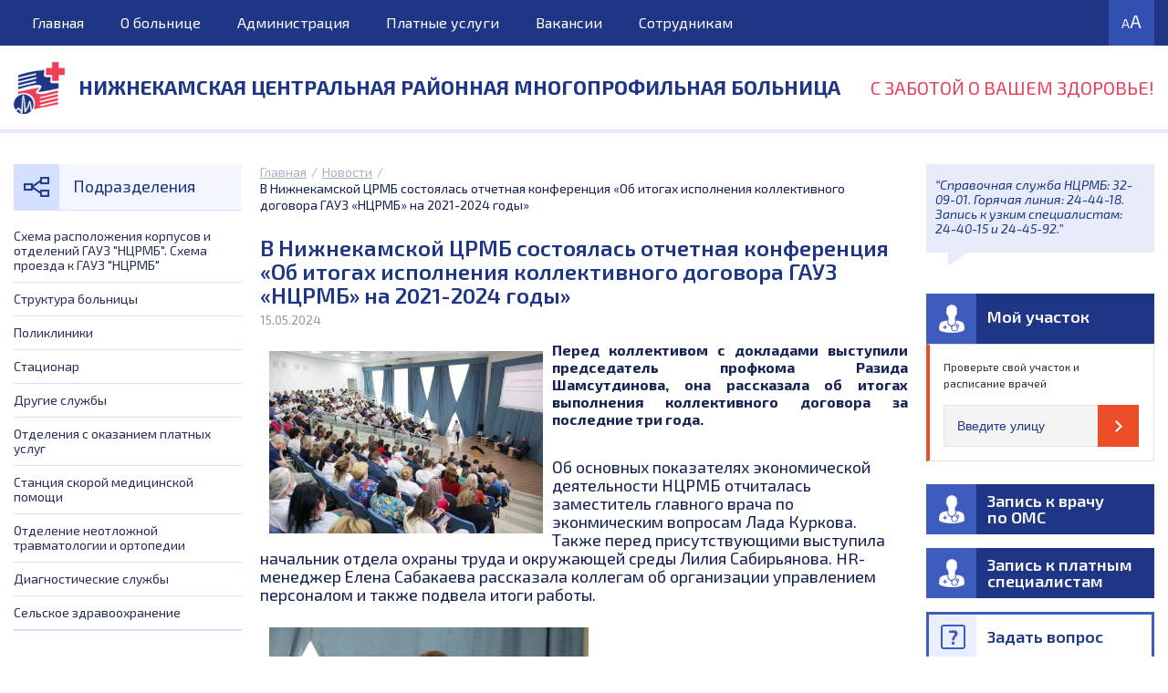

--- FILE ---
content_type: text/html; charset=UTF-8
request_url: https://www.ncrmb.su/news/v-nijnekamskoy-tsrmb-sostoyalas-otchetnaya-konferentsiya--ob-itogah-ispolneniya-kollektivnogo-dogovora-gauz--ntsrmb--na-2021-2024-gody-.html
body_size: 8908
content:
<!DOCTYPE html>
<html>
<head>
    <meta charset="utf-8" />
    <link rel="shortcut icon" type="image/ico" href="/favicon.ico" />
    <!--[if lt IE 9]><script src="https://cdnjs.cloudflare.com/ajax/libs/html5shiv/3.7.3/html5shiv.min.js"></script><![endif]-->
    <title>Нижнекамская центральная районная многопрофильная больница</title>
    <meta name="keywords" content="Нижнекамская центральная районная многопрофильная больница" />
    <meta name="description" content="Нижнекамская центральная районная многопрофильная больница" />
    <meta name="viewport" content="width=device-width, initial-scale=1.0, minimum-scale=1.0, user-scalable=no"/>
    <link href="/templates/default/css/style.css?v=2026-01-27-19-45" rel="stylesheet">
    <link href="/templates/default/css/jquery.bxslider.css" rel="stylesheet">
    <link href="https://fonts.googleapis.com/css?family=Exo+2:400,400i,500,600,700" rel="stylesheet">
    <link href="/templates/default/css/jquery.mmenu.all.css" type="text/css" rel="stylesheet" />
    <link href="/templates/default/css/jquery-ui.css" rel="stylesheet">
    <link href="/templates/default/css/slick.css" rel="stylesheet">
    <link href="/templates/default/css/slick-theme.css" rel="stylesheet">
    <link href="/templates/default/css/awesomplete.css" rel="stylesheet" type="text/css" />
    <link href="/templates/default/css/guban.css" rel="stylesheet" type="text/css" />
    <link href="/templates/default/css/bvi.min.css" type="text/css" rel="stylesheet" >

    <script type="text/javascript" src="/templates/default/js/jquery-1.10.1.js"></script>
    <script type="text/javascript" src="/templates/default/js/jquery-ui.js"></script>
    <script type="text/javascript" src="/templates/default/js/jquery.mmenu.all.min.js"></script>
    <script type="text/javascript" src="/templates/default/js/jquery.bxslider.min.js"></script>
    <script type="text/javascript" src="/templates/default/js/slick.min.js"></script>
                <script type="text/javascript" src="/templates/default/js/awesomplete.js"></script>
    <script type="text/javascript" src="/templates/default/js/my.js?v=2026-01-27-19-45"></script>
        <script src="/templates/default/js/js.cookie.js"></script>
    <script src="/templates/default/js/bvi-init.js"></script>
    <script src="/templates/default/js/bvi.min.js"></script>
</head>
<body>
<div class="headerm"><a href="#menu"><span></span></a></div>
<nav id="menu">
    <ul>
        <li><a href="/">Главная</a></li>
                    <li>
                <a href="/pagescats/o-bolnitse.html">О больнице</a>
                                    <ul>
                                                    <li><a href="/pages/volonterskaya-deyatelnost.html">Волонтёрская деятельность</a></li>
                                                    <li><a href="/pages/istoriya.html">История</a></li>
                                                    <li><a href="/pages/kontakty.html">Контакты</a></li>
                                                    <li><a href="/pages/missiya.html">Миссия</a></li>
                                                    <li><a href="/pages/upravlenie-kachestvom.html">Управление качеством</a></li>
                                                    <li><a href="/pages/litsenzii.html">Лицензии</a></li>
                                                    <li><a href="/pages/elektronnoe-zdravohranenie.html">Электронное здравохранение</a></li>
                                                    <li><a href="/pages/protivodeystvie-korruptsii.html">Противодействие коррупции</a></li>
                                                    <li><a href="/pages/uchreditelnye-dokumenty-i-lokalnye-normativnye-akty.html">Учредительные документы и локальные нормативные акты</a></li>
                                                    <li><a href="/pages/otchety-o-deyatelnosti-gauz---ntsrmb--.html">Отчеты о деятельности ГАУЗ "НЦРМБ"</a></li>
                                                    <li><a href="/pages/ohrana-truda.html">Охрана труда</a></li>
                                                    <li><a href="/pages/meditsinskiy-turizm.html">Медицинский туризм</a></li>
                                                    <li><a href="/pages/svedeniya-o-meditsinskih-rabotnikah-gauz---ntsrmb--.html">Сведения о медицинских работниках ГАУЗ "НЦРМБ"</a></li>
                                            </ul>
                            </li>
                    <li>
                <a href="/personal/administraciya.html">Администрация</a>
                            </li>
                    <li>
                <a href="/pagescats/platnye-uslugi.html">Платные услуги</a>
                                    <ul>
                                                    <li><a href="/pages/perechen-dokumentov-dlya-okazaniya-platnyh-uslug.html">Перечень документов для оказания платных услуг</a></li>
                                                    <li><a href="/pages/magnitno-rezonansnaya-tomografiya--mrt-.html">Магнитно-резонансная томография (МРТ)</a></li>
                                                    <li><a href="/pages/-zdorovaya-spina-.html">«Здоровая спина»</a></li>
                                                    <li><a href="/pages/lechebno-diagnosticheskoe-otdelenie-statsionara--ldos-.html">Лечебно-диагностическое отделение стационара (ЛДОС)</a></li>
                                                    <li><a href="/pages/mammologicheskoe-otdelenie.html">Маммологическое отделение</a></li>
                                                    <li><a href="/pages/kompyuternaya-tomografiya--kt-.html">Компьютерная томография (КТ)</a></li>
                                                    <li><a href="/pages/pervichnyy-priem-vrachey-spetsialistov.html">Первичный прием врачей специалистов</a></li>
                                                    <li><a href="/pages/povtornyy-priem-vrachey-spetsialistov.html">Повторный прием врачей специалистов</a></li>
                                                    <li><a href="/pages/plasticheskaya-hirurgiya.html">Пластическая хирургия</a></li>
                                                    <li><a href="/pages/kompleksnoe-obsledovanie-v-usloviyah-statsionara---stop-insult--.html">Комплексное обследование в условиях стационара "СТОП ИНСУЛЬТ"</a></li>
                                            </ul>
                            </li>
                    <li>
                <a href="/pages/vakansii.html">Вакансии</a>
                            </li>
                    <li>
                <a href="/pagescats/sotrudnikam.html">Сотрудникам</a>
                                    <ul>
                                                    <li><a href="/pages/eticheskiy-kodeks-meditsinskoy-sestry-rossii.html">Этический кодекс медицинской сестры России</a></li>
                                                    <li><a href="/pages/eticheskiy-kodeks-vracha-respubliki-tatarstan.html">Этический кодекс врача Республики Татарстан</a></li>
                                                    <li><a href="/pages/pamyatka-rabotniku-na-sluchay-izmeneniya-personalnyh-dannyh.html">Памятка работнику на случай изменения персональных данных</a></li>
                                                    <li><a href="/pages/minzdrav-podgotovil-izmeneniya-v-programmu--zemskiy-doktor-.html">Минздрав подготовил изменения в программу «Земский доктор»</a></li>
                                                    <li><a href="/pages/vneseny-izmeneniya-v-kvalifikatsionnye-trebovaniya-k-meditsinskim-i-farmatsevticheskim-rabotnikam-s-vysshim-obrazovaniem.html">Внесены изменения в Квалификационные требования к медицинским и фармацевтическим работникам с высшим образованием</a></li>
                                                    <li><a href="/pages/informatsiya-dlya-spetsialistov.html">Информация для специалистов</a></li>
                                            </ul>
                            </li>
                            <li><span>Подразделения</span>
                            <ul>
                                            <li><a href="/units/shema-raspolojeniya-korpusov-i-otdeleniy-gauz---ntsrmb----shema-proezda-k-gauz---ntsrmb--.html">Схема расположения корпусов и отделений ГАУЗ "НЦРМБ". Схема проезда к ГАУЗ "НЦРМБ"</a></li>
                                            <li><a href="/unitscats/struktura-bolnitsy.html">Структура больницы</a></li>
                                            <li><a href="/unitscats/polikliniki.html">Поликлиники</a></li>
                                            <li><a href="/unitscats/statsionar.html">Стационар</a></li>
                                            <li><a href="/unitscats/drugie-slujby.html">Другие службы</a></li>
                                            <li><a href="/unitscats/otdeleniya-s-okazaniem--platnyh-uslug.html">Отделения с оказанием  платных услуг</a></li>
                                            <li><a href="/units/stantsiya-skoroy-meditsinskoy-pomoschi.html">Станция скорой медицинской помощи</a></li>
                                            <li><a href="/units/otdelenie-neotlojnoy-travmatologii-i-ortopedii.html">Отделение неотложной травматологии и ортопедии</a></li>
                                            <li><a href="/units/diagnosticheskie-slujby.html">Диагностические службы</a></li>
                                            <li><a href="/units/selskoe-zdravoohranenie.html">Сельское здравоохранение</a></li>
                                    </ul>
                                <li><span>Пациентам</span>
                            <ul>
                                            <li><a href="/pages/prava-i-obyazannosti-patsientov.html">Права и обязанности пациентов</a></li>
                                            <li><a href="/pages/rejim-raboty-bolnitsy--grafik-raboty-bolnitsy-.html">Режим работы больницы. График работы больницы.</a></li>
                                            <li><a href="/pages/normativnye-akty.html">Нормативные акты</a></li>
                                            <li><a href="/pages/prays-list.html">Прайс-лист</a></li>
                                            <li><a href="/pages/informatsiya-dlya-patsientov.html">Информация для пациентов</a></li>
                                            <li><a href="/pages/rezultaty-nezavisimoy-otsenki-kachestva-okazaniya-uslug-organizatsiyami.html">Результаты независимой оценки качества оказания услуг организациями</a></li>
                                            <li><a href="/pages/dispanserizatsiya-i-profilakticheskie-osmotry.html">Диспансеризация и профилактические осмотры</a></li>
                                            <li><a href="/pages/natsproekty.html">Нацпроекты</a></li>
                                            <li><a href="/pages/pravila-vnutrennego-rasporyadka-dlya-patsientov-i-posetiteley.html">Правила внутреннего распорядка для пациентов и посетителей</a></li>
                                            <li><a href="/pages/informatsiya-ob-abortah.html">Информация об абортах</a></li>
                                    </ul>
                                <li><span>Медиа</span>
                            <ul>
                                            <li><a href="/photos.html">Фоторепортажи</a></li>
                                            <li><a href="/video.html">Видео</a></li>
                                    </ul>
                        </ul>
</nav>

<div class="toph">
    <div class="wrapper">
        <ul class="tmenu">
            <li><a href="/">Главная</a></li>
                            <li>
                <a href="/pagescats/o-bolnitse.html">О больнице</a>
                                    <ul>
                                                    <li><a href="/pages/volonterskaya-deyatelnost.html">Волонтёрская деятельность</a></li>
                                                    <li><a href="/pages/istoriya.html">История</a></li>
                                                    <li><a href="/pages/kontakty.html">Контакты</a></li>
                                                    <li><a href="/pages/missiya.html">Миссия</a></li>
                                                    <li><a href="/pages/upravlenie-kachestvom.html">Управление качеством</a></li>
                                                    <li><a href="/pages/litsenzii.html">Лицензии</a></li>
                                                    <li><a href="/pages/elektronnoe-zdravohranenie.html">Электронное здравохранение</a></li>
                                                    <li><a href="/pages/protivodeystvie-korruptsii.html">Противодействие коррупции</a></li>
                                                    <li><a href="/pages/uchreditelnye-dokumenty-i-lokalnye-normativnye-akty.html">Учредительные документы и локальные нормативные акты</a></li>
                                                    <li><a href="/pages/otchety-o-deyatelnosti-gauz---ntsrmb--.html">Отчеты о деятельности ГАУЗ "НЦРМБ"</a></li>
                                                    <li><a href="/pages/ohrana-truda.html">Охрана труда</a></li>
                                                    <li><a href="/pages/meditsinskiy-turizm.html">Медицинский туризм</a></li>
                                                    <li><a href="/pages/svedeniya-o-meditsinskih-rabotnikah-gauz---ntsrmb--.html">Сведения о медицинских работниках ГАУЗ "НЦРМБ"</a></li>
                                            </ul>
                                </li>
                            <li>
                <a href="/personal/administraciya.html">Администрация</a>
                                </li>
                            <li>
                <a href="/pagescats/platnye-uslugi.html">Платные услуги</a>
                                    <ul>
                                                    <li><a href="/pages/perechen-dokumentov-dlya-okazaniya-platnyh-uslug.html">Перечень документов для оказания платных услуг</a></li>
                                                    <li><a href="/pages/magnitno-rezonansnaya-tomografiya--mrt-.html">Магнитно-резонансная томография (МРТ)</a></li>
                                                    <li><a href="/pages/-zdorovaya-spina-.html">«Здоровая спина»</a></li>
                                                    <li><a href="/pages/lechebno-diagnosticheskoe-otdelenie-statsionara--ldos-.html">Лечебно-диагностическое отделение стационара (ЛДОС)</a></li>
                                                    <li><a href="/pages/mammologicheskoe-otdelenie.html">Маммологическое отделение</a></li>
                                                    <li><a href="/pages/kompyuternaya-tomografiya--kt-.html">Компьютерная томография (КТ)</a></li>
                                                    <li><a href="/pages/pervichnyy-priem-vrachey-spetsialistov.html">Первичный прием врачей специалистов</a></li>
                                                    <li><a href="/pages/povtornyy-priem-vrachey-spetsialistov.html">Повторный прием врачей специалистов</a></li>
                                                    <li><a href="/pages/plasticheskaya-hirurgiya.html">Пластическая хирургия</a></li>
                                                    <li><a href="/pages/kompleksnoe-obsledovanie-v-usloviyah-statsionara---stop-insult--.html">Комплексное обследование в условиях стационара "СТОП ИНСУЛЬТ"</a></li>
                                            </ul>
                                </li>
                            <li>
                <a href="/pages/vakansii.html">Вакансии</a>
                                </li>
                            <li>
                <a href="/pagescats/sotrudnikam.html">Сотрудникам</a>
                                    <ul>
                                                    <li><a href="/pages/eticheskiy-kodeks-meditsinskoy-sestry-rossii.html">Этический кодекс медицинской сестры России</a></li>
                                                    <li><a href="/pages/eticheskiy-kodeks-vracha-respubliki-tatarstan.html">Этический кодекс врача Республики Татарстан</a></li>
                                                    <li><a href="/pages/pamyatka-rabotniku-na-sluchay-izmeneniya-personalnyh-dannyh.html">Памятка работнику на случай изменения персональных данных</a></li>
                                                    <li><a href="/pages/minzdrav-podgotovil-izmeneniya-v-programmu--zemskiy-doktor-.html">Минздрав подготовил изменения в программу «Земский доктор»</a></li>
                                                    <li><a href="/pages/vneseny-izmeneniya-v-kvalifikatsionnye-trebovaniya-k-meditsinskim-i-farmatsevticheskim-rabotnikam-s-vysshim-obrazovaniem.html">Внесены изменения в Квалификационные требования к медицинским и фармацевтическим работникам с высшим образованием</a></li>
                                                    <li><a href="/pages/informatsiya-dlya-spetsialistov.html">Информация для специалистов</a></li>
                                            </ul>
                                </li>
                    </ul>
        <div class="srchblck">
            <form action="/search.html" method="POST">
                <input type="search" name="q" id="srch" class="insrch" placeholder="Поиск..." value=""/>
                <input type="submit" name="submitSearch" value="" class="srchbut">
            </form>
        </div>
        <a href="#" class="bvi-open slep"><span>А</span>А</a>
    </div>
</div>


<div class="header">
    <div class="wrapper">
        <a href="/" class="logo"><span><img src="/templates/default/images/logo.png" width="56" height="57"></span><p>Нижнекамская центральная районная многопрофильная больница</p></a>
        <p class="slogan">С заботой о вашем здоровье!</p>
    </div>
</div><!-- .header-->
<div class="wrapper">
    <div class="middle ">
        <div class="container">
            <main class="content ">
                <div class="navb">
    <a href="/">Главная</a><i>/</i><a href="/news.html">Новости</a><i>/</i><p>В Нижнекамской ЦРМБ состоялась отчетная конференция «Об итогах исполнения коллективного договора ГАУЗ «НЦРМБ» на 2021-2024 годы»</p></div>

<h1>В Нижнекамской ЦРМБ состоялась отчетная конференция «Об итогах исполнения коллективного договора ГАУЗ «НЦРМБ» на 2021-2024 годы»</h1>
    <i class="date">15.05.2024</i>
    <img src="/content/img/news/3088_dvlxmA_NzqvQY_DSC02932.JPG" width="300" align="left">
    <p style="text-align: justify;">
        <span style="font-size:16px;font-weight:bold">Перед коллективом с докладами выступили председатель профкома Разида Шамсутдинова, она рассказала об итогах выполнения коллективного договора за последние три года. </span></p>
    <br>
    <p>
	<span style="font-size:18px;">Об основных показателях экономической деятельности НЦРМБ отчиталась заместитель главного врача по эконмическим вопросам Лада Куркова. Также перед присутствующими выступила начальник отдела охраны труда и окружающей среды Лилия Сабирьянова. HR-менеджер Елена Сабакаева рассказала коллегам об организации управлением персоналом и также подвела итоги работы.</span></p>
<p>
	<span style="font-size:18px;"><img alt="" src="https://www.ncrmb.su/content/images/DSC02890.JPG" style="width: 350px; height: 233px;" /><img alt="" src="https://www.ncrmb.su/content/images/DSC02993.JPG" style="width: 350px; height: 233px;" /></span></p>
<p>
	<span style="font-size:18px;">Главный врач Руслан Валеев отметил, что это конференция позволяет не только понять, на какой позиции находится команда НЦРМБ, но и обозначить основные цели, к которым предстоит двигаться в ближайшие годы.</span></p>
<p>
	<span style="font-size:18px;">&laquo;Сегодняшний день очень важен, потому что наша большая команда первоклассных специалистов, максимально вовлеченных людей, работающих с максимальной самоотдачей, каждый день приносит огромную пользу жителям города и района. Каждый из вас делает это на самом высоком уровне. Мы все должны понимать, что наша работа исключительно командная, благодаря вовлеченности, идейности, мы можем каждый день становиться лучше. И это должно стать для нас одной из основных задач&raquo;, - подытожил Р. Валеев. &nbsp;&nbsp;</span></p>
<p>
	<span style="font-size:18px;"><img alt="" src="https://www.ncrmb.su/content/images/DSC02924.JPG" style="width: 350px; height: 233px;" /><img alt="" src="https://www.ncrmb.su/content/images/DSC02954.JPG" style="width: 350px; height: 233px;" /></span></p>
<p>
	<span style="font-size:18px;">Итоги конференции подвел руководитель Управления здравоохранения по НМР Сергей Мерясев. Он поблагодарил всех за работу и подчеркнул, что для медицинского персонала приоритетным направлением должна быть пациентоориентированность. А главной задачей для команды НЦРМБ остается улучшение оказание доступной и качественной медицинской помощи.</span></p>


            </main><!-- .content -->
        </div><!-- .container-->

        <aside class="left-sidebar">
            <div class="lbname podr"><i></i><span>Подразделения</span></div>
                <ul class="lbmenu podr">
                            <li><a href="/units/shema-raspolojeniya-korpusov-i-otdeleniy-gauz---ntsrmb----shema-proezda-k-gauz---ntsrmb--.html">Схема расположения корпусов и отделений ГАУЗ "НЦРМБ". Схема проезда к ГАУЗ "НЦРМБ"</a></li>
                            <li><a href="/unitscats/struktura-bolnitsy.html">Структура больницы</a></li>
                            <li><a href="/unitscats/polikliniki.html">Поликлиники</a></li>
                            <li><a href="/unitscats/statsionar.html">Стационар</a></li>
                            <li><a href="/unitscats/drugie-slujby.html">Другие службы</a></li>
                            <li><a href="/unitscats/otdeleniya-s-okazaniem--platnyh-uslug.html">Отделения с оказанием  платных услуг</a></li>
                            <li><a href="/units/stantsiya-skoroy-meditsinskoy-pomoschi.html">Станция скорой медицинской помощи</a></li>
                            <li><a href="/units/otdelenie-neotlojnoy-travmatologii-i-ortopedii.html">Отделение неотложной травматологии и ортопедии</a></li>
                            <li><a href="/units/diagnosticheskie-slujby.html">Диагностические службы</a></li>
                            <li><a href="/units/selskoe-zdravoohranenie.html">Сельское здравоохранение</a></li>
                    </ul>
                    <div class="lbname paci"><i></i><span>Пациентам</span></div>
                <ul class="lbmenu paci">
                            <li><a href="/pages/prava-i-obyazannosti-patsientov.html">Права и обязанности пациентов</a></li>
                            <li><a href="/pages/rejim-raboty-bolnitsy--grafik-raboty-bolnitsy-.html">Режим работы больницы. График работы больницы.</a></li>
                            <li><a href="/pages/normativnye-akty.html">Нормативные акты</a></li>
                            <li><a href="/pages/prays-list.html">Прайс-лист</a></li>
                            <li><a href="/pages/informatsiya-dlya-patsientov.html">Информация для пациентов</a></li>
                            <li><a href="/pages/rezultaty-nezavisimoy-otsenki-kachestva-okazaniya-uslug-organizatsiyami.html">Результаты независимой оценки качества оказания услуг организациями</a></li>
                            <li><a href="/pages/dispanserizatsiya-i-profilakticheskie-osmotry.html">Диспансеризация и профилактические осмотры</a></li>
                            <li><a href="/pages/natsproekty.html">Нацпроекты</a></li>
                            <li><a href="/pages/pravila-vnutrennego-rasporyadka-dlya-patsientov-i-posetiteley.html">Правила внутреннего распорядка для пациентов и посетителей</a></li>
                            <li><a href="/pages/informatsiya-ob-abortah.html">Информация об абортах</a></li>
                    </ul>
                    <div class="lbname medi"><i></i><span>Медиа</span></div>
                <ul class="lbmenu medi">
                            <li><a href="/photos.html">Фоторепортажи</a></li>
                            <li><a href="/video.html">Видео</a></li>
                    </ul>
                    <div class="lbname gord"><i></i><span>Гордимся</span></div>
    <div class="prgrmsslider">
                    <div class="item">
                <a class="prgrmsa">
                        <div class="vmin">
                            <img src="/content/img/proud/34_eL1IOf_i6SYGE_6.jpg">
                        </div>
                        <p class="fio">Хрисанова Ирина Алексеевна</p>
                        <p class="gxt">Врачу общей практики поликлиники №2 присвоено звание "Заслуженный врач РТ"</p>
                </a>
            </div>
                    <div class="item">
                <a class="prgrmsa">
                        <div class="vmin">
                            <img src="/content/img/proud/33_qP6gUZ_2Bh9lw_EOwd5-yG12w.jpg">
                        </div>
                        <p class="fio">Хайруллин Марат Имилович</p>
                        <p class="gxt">Заведующий отделением абдоминальной онкологии получил награду в номинации "Герои Нашего Времени"</p>
                </a>
            </div>
                    <div class="item">
                <a class="prgrmsa">
                        <div class="vmin">
                            <img src="/content/img/proud/32_7cnfQM_NOjM4P_DSC07415.JPG">
                        </div>
                        <p class="fio">Касимова Роза Габдулхаковна</p>
                        <p class="gxt">Заведующей отделом экспертизы качества медицинской помощи поликлиники №1 НЦРМБ присвоено почётное звание "Заслуженный врач Республики Татарстан"</p>
                </a>
            </div>
                    <div class="item">
                <a class="prgrmsa">
                        <div class="vmin">
                            <img src="/content/img/proud/31_lkTAd1_JpC3fQ_2023-03-10-16.59.02.JPG">
                        </div>
                        <p class="fio">Суслова Людмила Викторовна</p>
                        <p class="gxt">Врачу-онкологу присвоено звание "Заслуженный врач Республики Татарстан"</p>
                </a>
            </div>
                    <div class="item">
                <a class="prgrmsa">
                        <div class="vmin">
                            <img src="/content/img/proud/30_vcwDEt_cml0TU_Ganieva-Luka-Krymskiy.jpg">
                        </div>
                        <p class="fio">Зульфира Киямутдиновна Ганиева</p>
                        <p class="gxt">Заведующая инфекционным отделением ГАУЗ "НЦРМБ" награждена медалью Луки Крымского.</p>
                </a>
            </div>
                    <div class="item">
                <a class="prgrmsa">
                        <div class="vmin">
                            <img src="/content/img/proud/27_wiU18S_Be8IyL_Screenshot_2022-02-15-08-29-08-87_1c337646f29875672b5a61192b9010f9.jpg">
                        </div>
                        <p class="fio">Фаиля Кашафутдинова</p>
                        <p class="gxt">Заведующей стационаром дневного пребывания поликлиники №1 присвоено звание "Заслуженный врач Республики Татарстан"</p>
                </a>
            </div>
                    <div class="item">
                <a class="prgrmsa">
                        <div class="vmin">
                            <img src="/content/img/proud/26_Gc5N6w_W3gk5V_pisma1.jpg">
                        </div>
                        <p class="fio">Андрей Николаевич Пронин</p>
                        <p class="gxt"> Заведующий отделением - врач рентгенолог отделения лучевой диагностики присвоего звание «Заслуженный врач Республики Татарстан»</p>
                </a>
            </div>
                    <div class="item">
                <a class="prgrmsa">
                        <div class="vmin">
                            <img src="/content/img/proud/25_3diBAR_4Hbnqj_33333.jpg">
                        </div>
                        <p class="fio"></p>
                        <p class="gxt">Заведующей терапевтическим отделением НЦРМБ Светлане Борисовне Особливой присвоено звание "Заслуженный врач Республики Татарстан"</p>
                </a>
            </div>
                    <div class="item">
                <a class="prgrmsa">
                        <div class="vmin">
                            <img src="/content/img/proud/24_RPsJNY_z8tFxv_77777.jpg">
                        </div>
                        <p class="fio"></p>
                        <p class="gxt">хирургу хирургического отделения №2 НЦРМБ Фарагату Шагадатовичу Хайрутдинову присвоено звание "Заслуженный врач Республики Татарстан"</p>
                </a>
            </div>
                    <div class="item">
                <a class="prgrmsa">
                        <div class="vmin">
                            <img src="/content/img/proud/23_6JR0wX_4WVed8_HwjgqfRFCv0.jpg">
                        </div>
                        <p class="fio">Евгения Владимировна Юдина</p>
                        <p class="gxt">Главной медицинской сестре ГАУЗ "НЦРМБ" присвоено звание "Заслуженный работник здравоохранения Республики Татарстан"</p>
                </a>
            </div>
                    <div class="item">
                <a class="prgrmsa">
                        <div class="vmin">
                            <img src="/content/img/proud/21_7dBUWn_rYQvuw_Kashtymov.jpg">
                        </div>
                        <p class="fio">Руслан Анатольевич Каштымов</p>
                        <p class="gxt">Фельдшер станции скорой медициснкой помощи НЦРМБ стал лауреатом премии "Герои нашего времени"</p>
                </a>
            </div>
                    <div class="item">
                <a class="prgrmsa">
                        <div class="vmin">
                            <img src="/content/img/proud/20_xU9JAf_wfSe5o_IMG-20191205-WA0011.jpg">
                        </div>
                        <p class="fio">Изюм Бариевна Хамидуллина</p>
                        <p class="gxt">Заместитель главного врача по медицинскому обслуживанию населения ГАУЗ «НЦРМБ»  стала лауреатом всероссийского конкурса «Лучший заместитель главного врача - 2019".</p>
                </a>
            </div>
                    <div class="item">
                <a class="prgrmsa">
                        <div class="vmin">
                            <img src="/content/img/proud/17_zMhrDb_nKLhFD_Ramazanov-i-mer.jpg">
                        </div>
                        <p class="fio">Муртазали Муслимович Рамазанов</p>
                        <p class="gxt">Заведующему хирургическим отделением №1, врачу-хирургу ГАУЗ "НЦРМБ" присвоено почётное звание "Заслуженный врач Республики Татарстан"</p>
                </a>
            </div>
                    <div class="item">
                <a class="prgrmsa">
                        <div class="vmin">
                            <img src="/content/img/proud/15_Cd5OZi_VZonpy_IRR_8647.JPG">
                        </div>
                        <p class="fio">Пахмурина Нина Николаевна</p>
                        <p class="gxt">Заведующая физиотерапевтическим отделением:"Лучший врач года - 2017", "Заслуженный врач РТ"</p>
                </a>
            </div>
                    <div class="item">
                <a class="prgrmsa">
                        <div class="vmin">
                            <img src="/content/img/proud/13_9mOo6v_bovpOz_34011318_2003375886645764_6971876431408136192_n.jpg">
                        </div>
                        <p class="fio">Магомедова Эльмира Магомедовна</p>
                        <p class="gxt">Заведующей гинекологическим отделением №2 Эльмире Магомедовой присвоено звание "Заслуженный врач РТ""</p>
                </a>
            </div>
            </div>
    </aside><!-- .left-sidebar -->
        <aside class="right-sidebar">
    <div class="cit">
        <p>“Справочная служба НЦРМБ: 32-09-01. Горячая линия: 24-44-18. Запись к узким специалистам: 24-40-15 и 24-45-92.”</p>
        <i></i>
    </div>
    <div class="citsh"></div>

    <div class="lbname2 zapi2"><i></i><span class="marg">Мой участок</span></div>
    <div class="app orrange" id="sector">
        <div class="wrload" style="display:none;" id="loader">
            <div class="rubik-loader"></div>
        </div>
        <div class="tapp"><span>Проверьте свой участок и расписание врачей</span></div>
        <input type="text" placeholder="Введите улицу" class="styler2 apps awesomplete" list="mystreets" id="street">
        <input type="submit" class="appb"/>
    </div>
    <datalist id="mystreets">
                    <option>30 лет Победы</option>
                    <option>50 лет Октября</option>
                    <option>Алань</option>
                    <option>Афанасовская</option>
                    <option>Ахтуба</option>
                    <option>Баки урманче</option>
                    <option>Бызова</option>
                    <option>Вахитова</option>
                    <option>Вокзальная</option>
                    <option>Гагарина</option>
                    <option>Гайнуллина</option>
                    <option>Дмитриевка</option>
                    <option>Ильинка</option>
                    <option>Кайманова</option>
                    <option>Корабельная</option>
                    <option>Лесная</option>
                    <option>Менделеева</option>
                    <option>Мира</option>
                    <option>Мурадьяна</option>
                    <option>пос. Прости</option>
                    <option>пос. Строителей</option>
                    <option>Спортивная</option>
                    <option>Строителей</option>
                    <option>Студенческая</option>
                    <option>Субай</option>
                    <option>Сююмбике</option>
                    <option>Табеева</option>
                    <option>Тихая аллея</option>
                    <option>Тукая</option>
                    <option>Химиков</option>
                    <option>Чабьинская</option>
                    <option>Чишмале</option>
                    <option>Чулман</option>
                    <option>Чулпан</option>
                    <option>Шинников</option>
                    <option>Школьный бульвар</option>
                    <option>Южная</option>
                    <option>Юности</option>
                    <option>Ямьле</option>
            </datalist>

    <div class="bb">
        <a href="https://uslugi.tatarstan.ru/mis/main" class="lbname zapi" target="_blank"><i></i><span class="marg">Запись к врачу <br>по ОМС</span></a>
        <a href="/services.html" class="lbname zapi"><i></i><span class="marg">Запись к платным специалистам</span></a>
        <a href="/faq.html" class="lbname vopr"><i></i><span>Задать вопрос</span></a>
        <a href="/thanks.html" class="lbname knig"><i></i><span>Благодарности</span></a>
    </div>

    <div class="lbname teli"><i></i><span>Скорая помощь</span></div>
    <ul class="lbmenu teli">
        <li><img src="/templates/default/images/ti1.png" width="18" height="18"><p>Со стационарного</p><p class="tln">03</p></li>
        <li><img src="/templates/default/images/ti2.png" width="10" height="18"><p>"МТС"</p><p class="tln">103</p></li>
        <li><img src="/templates/default/images/ti2.png" width="10" height="18"><p>"Билайн"</p><p class="tln">103</p></li>
        <li><img src="/templates/default/images/ti2.png" width="10" height="18"><p>"Мегафон"</p><p class="tln">03, 030</p></li>
    </ul>

                        <a href="https://www.takzdorovo.ru" class="rban"><img src="/content/img/banners/25_xtGX7s_MR7eTw_logo2_1_2048x1442.png" width="250"></a>
                    <a href="" class="rban"><img src="/content/img/banners/23_IswXpK_ZA3V9O_InShot_20240117_135437361.jpg" width="250"></a>
                    <a href="" class="rban"><img src="/content/img/banners/22_nxKqdQ_r30RK5_Narodnyy-front.jpg" width="250"></a>
                    <a href="" class="rban"><img src="/content/img/banners/19_q1N6SD_rzgDxE_Slayd1.JPG" width="250"></a>
                    <a href="" class="rban"><img src="/content/img/banners/5_A18u34_0tM9AL_4.jpg" width="250"></a>
                    <a href="" class="rban"><img src="/content/img/banners/2_GIBRch_Oa2TbE_banner-meduslugi-2---pervyy-variant.png" width="250"></a>
            
    <div class="links">
                    <a href="http://e-nkama.ru" class="nk" target="_blank"><span><img src="/content/img/partners/1_8tHTZL_rkJasT_nk.png"></span><div class="vir"><p><i>Официальный сайт Нижнекамска</i></p></div></a>
                    <a href="http://uslugi.tatar.ru" class="nk" target="_blank"><span><img src="/content/img/partners/2_bX8s1i_fgjJP6_rt.png"></span><div class="vir"><p><i>Электронный Татарстан</i></p></div></a>
                    <a href="http://www.amrrt.ru/main.html" class="nk" target="_blank"><span><img src="/content/img/partners/9_e8WyKi_WaUFXf_i.jpg"></span><div class="vir"><p><i>Ассоциация медицинсиких работников РТ</i></p></div></a>
                    <a href="https://hso.rudn.ru/survey_patients/" class="nk" target="_blank"><span><img src="/content/img/partners/10_3Y5Dgd_fzkjm0_Banner-bezopasnost.jpg"></span><div class="vir"><p><i>ПРИМИТЕ УЧАСТИЕ В ИНТЕРАКТИВНОМ ОПРОСЕ ПАЦИЕНТОВ</i></p></div></a>
                    <a href="https://forms.yandex.ru/u/6436867d02848f0345d9dfbf/" class="nk" target="_blank"><span><img src="/content/img/partners/11_vK1Ex9_SwPZUi_vodyanoy-znak.png"></span><div class="vir"><p><i>Анкета для опроса граждан</i></p></div></a>
            </div>
</aside><!-- .right-sidebar -->
    </div><!-- .middle-->

</div><!-- .wrapper -->
<div class="fsh"></div>

<footer class="footer">
    <div class="wrapper">
        <ul class="flinks">
            <li><a href="/">Главная</a></li>
                            <li><a href="/pagescats/o-bolnitse.html">О больнице</a></li>
                            <li><a href="/personal/administraciya.html">Администрация</a></li>
                            <li><a href="/pagescats/platnye-uslugi.html">Платные услуги</a></li>
                            <li><a href="/pages/vakansii.html">Вакансии</a></li>
                            <li><a href="/pagescats/sotrudnikam.html">Сотрудникам</a></li>
                    </ul>
                                    <ul class="flinks">
                                            <li><a href="/units/shema-raspolojeniya-korpusov-i-otdeleniy-gauz---ntsrmb----shema-proezda-k-gauz---ntsrmb--.html">Схема расположения корпусов и отделений ГАУЗ "НЦРМБ". Схема проезда к ГАУЗ "НЦРМБ"</a></li>
                                            <li><a href="/unitscats/struktura-bolnitsy.html">Структура больницы</a></li>
                                            <li><a href="/unitscats/polikliniki.html">Поликлиники</a></li>
                                            <li><a href="/unitscats/statsionar.html">Стационар</a></li>
                                            <li><a href="/unitscats/drugie-slujby.html">Другие службы</a></li>
                                            <li><a href="/unitscats/otdeleniya-s-okazaniem--platnyh-uslug.html">Отделения с оказанием  платных услуг</a></li>
                                            <li><a href="/units/stantsiya-skoroy-meditsinskoy-pomoschi.html">Станция скорой медицинской помощи</a></li>
                                            <li><a href="/units/otdelenie-neotlojnoy-travmatologii-i-ortopedii.html">Отделение неотложной травматологии и ортопедии</a></li>
                                            <li><a href="/units/diagnosticheskie-slujby.html">Диагностические службы</a></li>
                                            <li><a href="/units/selskoe-zdravoohranenie.html">Сельское здравоохранение</a></li>
                                    </ul>
                        </ul>
                                    <ul class="flinks">
                                            <li><a href="/pages/prava-i-obyazannosti-patsientov.html">Права и обязанности пациентов</a></li>
                                            <li><a href="/pages/rejim-raboty-bolnitsy--grafik-raboty-bolnitsy-.html">Режим работы больницы. График работы больницы.</a></li>
                                            <li><a href="/pages/normativnye-akty.html">Нормативные акты</a></li>
                                            <li><a href="/pages/prays-list.html">Прайс-лист</a></li>
                                            <li><a href="/pages/informatsiya-dlya-patsientov.html">Информация для пациентов</a></li>
                                            <li><a href="/pages/rezultaty-nezavisimoy-otsenki-kachestva-okazaniya-uslug-organizatsiyami.html">Результаты независимой оценки качества оказания услуг организациями</a></li>
                                            <li><a href="/pages/dispanserizatsiya-i-profilakticheskie-osmotry.html">Диспансеризация и профилактические осмотры</a></li>
                                            <li><a href="/pages/natsproekty.html">Нацпроекты</a></li>
                                            <li><a href="/pages/pravila-vnutrennego-rasporyadka-dlya-patsientov-i-posetiteley.html">Правила внутреннего распорядка для пациентов и посетителей</a></li>
                                            <li><a href="/pages/informatsiya-ob-abortah.html">Информация об абортах</a></li>
                                    </ul>
                        </ul>
                                    <ul class="flinks">
                                            <li><a href="/photos.html">Фоторепортажи</a></li>
                                            <li><a href="/video.html">Видео</a></li>
                                    </ul>
                        </ul>
                <div class="rbix">
            <p class="co">Нижнекамская центральная районная многопрофильная больница. Все права защищены. 2026 г. </p>
            <a href="http://rbix.ru" class="arbix" target="_blank">Сайт создан Веб студией „RBIX”</a>
        </div>
    </div>
    <center>

    </center>
</footer><!-- .footer -->
</body>
</html>

--- FILE ---
content_type: text/css
request_url: https://www.ncrmb.su/templates/default/css/style.css?v=2026-01-27-19-45
body_size: 9097
content:
/* Eric Meyer's CSS Reset */
html, body, div, span, applet, object, iframe,
h1, h2, h3, h4, h5, h6, p, blockquote, pre,
a, abbr, acronym, address, big, cite, code,
del, dfn, em, img, ins, kbd, q, s, samp,
small, strike, sub, sup, tt, var,
u, i, center,
dl, dt, dd, ol, ul, li,
fieldset, form, label, legend, caption, tfoot,
article, aside, canvas, details, embed,
figure, figcaption, footer, header, hgroup,
menu, nav, output, ruby, section, summary,
time, mark, audio, video {
    margin: 0;
    padding: 0;
    border: 0;
    font-size: 100%;
    font: inherit;
    vertical-align: baseline;
}

/* HTML5 display-role reset for older browsers */
article, aside, details, figcaption, figure,
footer, header, hgroup, menu, nav, section {
    display: block;
}

body {
    line-height: 1;
    background-color: #FFF;
}

ol, ul {
    list-style: none;
}

blockquote, q {
    quotes: none;
}

blockquote:before, blockquote:after,
q:before, q:after {
    content: '';
    content: none;
}

table {
    border-collapse: collapse;
    border-spacing: 0;
}

/* End of Eric Meyer's CSS Reset */

article, aside, details, figcaption, figure, footer, header, hgroup, main, nav, section, summary {
    display: block;
}

body {
    font: 12px/18px 'Exo 2', sans-serif;
}

.wrapper {
    min-width: 300px;
    max-width: 1280px;
    margin: 0 auto;
}

/* Header
-----------------------------------------------------------------------------*/

.tmenu li:hover > ul {
    display: block;
}

/* Sub-menu */

.tmenu ul {
    list-style: none;
    margin: 0;
    padding: 0;
    display: none;
    position: absolute;
    top: 49px;
    left: 0;
    z-index: 99999;
    background: #284296;
    box-shadow: 0 20px 20px rgba(0, 0, 0, 0.2);

}

.tmenu ul ul {
    top: 0;
    left: 280px;
}

.tmenu ul li {
    float: none;
    margin: 0;
    padding: 0;
    display: block;

}

.tmenu ul li:last-child {
    -moz-box-shadow: none;
    -webkit-box-shadow: none;
    box-shadow: none;
}

.tmenu ul a {
    padding: 11px;
    border-right: none;
    border-left: none;
    width: 260px;
    height: auto;
    line-height: 1;
    display: block;
    font-size: 14px;
    float: none;
    text-transform: none;

}

.tmenu ul .first {
    margin-top: 0px;
}

* html .tmenu ul a /* IE6 */
{
    height: 10px;
}

*:first-child + html .tmenu ul a /* IE7 */
{
    height: 10px;
}

.tmenu ul li a:hover {
    background-color: #3854ad;
}

.toph {
    background-color: #1e3685;
    color: #fff;
    height: 50px;
}

.header {
    height: 92px;
    border-bottom: 4px solid #e5ebff;
    background: #FFF;
    margin-bottom: 34px;
}

.tmenu {
    width: 70%;
    display: block;
    float: left;
}

.tmenu li {
    position: relative;
    float: left;
}

.tmenu li a {
    color: #fff;
    font-size: 16px;
    text-decoration: none;
    padding: 15px 25px 16px 25px;
    display: inline-block;
    float: left;
    transition: all 0.3s 0.0s ease;
    -moz-transition: all 0.3s 0.0s ease;
    -o-transition: all 0.3s 0.0s ease;
    -webkit-transition: all 0.3s 0.0s ease;
}

.tmenu li a:hover {
    background-color: #284296;
}

.srchblck {
    width: 257px;
    height: 50px;
    background-color: #1b2f73;
    float: right;
    margin-left: 25px;
}

.slep {
    float: right;
}

.srchbut {
    border: 0;
    display: block;
    width: 50px;
    height: 50px;
    background-image: url(../images/sicon.png);
    background-repeat: no-repeat;
    background-position: center center;
    background-color: #3250b2;
    float: left;
    margin-left: 9px;
    transition: all 0.3s 0.0s ease;
    -moz-transition: all 0.3s 0.0s ease;
    -o-transition: all 0.3s 0.0s ease;
    -webkit-transition: all 0.3s 0.0s ease;
}

.srchbut:hover {
    background-color: #405ec2;
}

.insrch {
    float: left;
    width: 188px;
    margin: 9px 0 0 9px;
    border: 0;
    padding: 7px 10px 7px 10px;
    outline: none;
    font-size: 16px;
    font-family: 'Exo 2', sans-serif;
}

.slep {
    padding: 14px 0 15px 0;
    text-align: center;
    width: 50px;
    background-color: #3250b2;
    font-size: 20px;
    color: #fff;
    text-decoration: none;
    transition: all 0.3s 0.0s ease;
    -moz-transition: all 0.3s 0.0s ease;
    -o-transition: all 0.3s 0.0s ease;
    -webkit-transition: all 0.3s 0.0s ease;
}

.slep span {
    font-size: 14px;
}

.slep:hover {
    background-color: #405ec2;
}

.logo {
    margin-top: 18px;
    float: left;
}

.logo span {
    float: left;
}

.logo p {
    margin-top: 18px;
    margin-left: 15px;
    font-size: 22px;
    font-weight: 700;
    text-transform: uppercase;
    color: #1e3685;
    float: left;
}

.slogan {
    margin-top: 37px;
    font-size: 20px;
    color: #ee3f58;
    text-transform: uppercase;
    float: right;
}

/* Middle
-----------------------------------------------------------------------------*/
.middle {
    width: 100%;
    position: relative;
}

.middle:after {
    display: table;
    clear: both;
    content: '';
}

.container {
    width: 100%;
    float: left;
    overflow: hidden;
}

.content {
    padding: 0 270px 0 270px;
}

.lbname {
    display: block;
    clear: both;
    height: 50px;
    margin-bottom: 10px;
}

.lbname i {
    float: left;
    display: inline-block;
    font-style: normal;
    display: block;
    width: 50px;
    height: 50px;
    background-position: center center;
    background-repeat: no-repeat;
}

.lbname span {
    float: left;
    margin: 15px 0 0 15px;
    display: inline-block;
    font-size: 18px;
}

.lbname2 {
    display: block;
    clear: both;
    height: 50px;
}

.lbname2 i {
    float: left;
    display: inline-block;
    font-style: normal;
    display: block;
    width: 50px;
    height: 50px;
    background-position: center center;
    background-repeat: no-repeat;
}

.lbname2 span {
    float: left;
    margin: 15px 0 0 15px;
    display: inline-block;
    font-size: 18px;
}

.lbname.podr {
    background-color: #f2f5ff;
}

.lbname.paci {
    background-color: #ffe8eb;
}

.lbname.teli {
    background-color: #ffe8eb;
}

.lbname.medi {
    background-color: #dffddf;
}

.lbname.zapi {
    transition: all 0.3s 0.0s ease;
    -moz-transition: all 0.3s 0.0s ease;
    -o-transition: all 0.3s 0.0s ease;
    -webkit-transition: all 0.3s 0.0s ease;
    margin-bottom: 15px;
    height: 55px;
    background-color: #1e3685;
}

.lbname.zapi:hover {
    background-color: #2743a1;
}

.lbname2.zapi2 {
    transition: all 0.3s 0.0s ease;
    -moz-transition: all 0.3s 0.0s ease;
    -o-transition: all 0.3s 0.0s ease;
    -webkit-transition: all 0.3s 0.0s ease;
    height: 55px;
    background-color: #1e3685;
}

.lbname2.zapi2:hover {
    background-color: #2743a1;
}

.lbname.vopr {
    transition: all 0.3s 0.0s ease;
    -moz-transition: all 0.3s 0.0s ease;
    -o-transition: all 0.3s 0.0s ease;
    -webkit-transition: all 0.3s 0.0s ease;
    margin-bottom: 15px;
    height: 49px;
    background-color: #fff;
    border: 3px solid #3e5cbe;
}

.lbname.vopr:hover {
    background-color: #f4f7ff;
}

.lbname.knig {
    transition: all 0.3s 0.0s ease;
    -moz-transition: all 0.3s 0.0s ease;
    -o-transition: all 0.3s 0.0s ease;
    -webkit-transition: all 0.3s 0.0s ease;
    margin-bottom: 15px;
    height: 49px;
    background-color: #fff;
    border: 3px solid #3e5cbe;
}

.lbname.knig:hover {
    background-color: #f4f7ff;
}

.podr i {
    background-color: #d5dfff;
    background-image: url(../images/podr.png);
}

.paci i {
    background-color: #ffbdc6;
    background-image: url(../images/poci.png);
}

.teli i {
    background-color: #ffbdc6;
    background-image: url(../images/teli.png);
}

.medi i {
    background-color: #c8f2c8;
    background-image: url(../images/medi.png);
}

.zapi i {
    width: 55px;
    height: 55px;
    background-image: url(../images/zapi.png);
    background-color: #3e5cbe;
}
.zapi2 i {
    width: 55px;
    height: 55px;
    background-image: url(../images/zapi.png);
    background-color: #3e5cbe;
}
.vopr i {
    width: 52px;
    height: 49px;
    background-image: url(../images/vopr.png);
    background-color: #eaefff;
}

.knig i {
    width: 52px;
    height: 49px;
    background-image: url(../images/knig.png);
    background-color: #eaefff;
}

.podr span {
    color: #1e3685;
}

.paci span {
    color: #ee3f58;
}

.teli span {
    color: #ee3f58;
}

.medi span {
    color: #3d8a3d;
}

.zapi span {
    color: #fff;
    display: inline-block;
    width: 180px;
    margin: 16px 0 0 12px;
    font-weight: 600;
}

.zapi .marg {
    color: #fff;
    display: inline-block;
    width: 180px;
    margin: 9px 0 0 12px;
    font-weight: 600;
}

.zapi2 span {
    color: #fff;
    display: inline-block;
    width: 180px;
    margin: 16px 0 0 12px;
    font-weight: 600;
}

.zapi2 .marg {
    color: #fff;
    display: inline-block;
    width: 180px;
    font-weight: 600;
}

.vopr span {
    color: #1e3685;
    display: inline-block;
    width: 180px;
    margin: 15px 0 0 12px;
    font-weight: 600;
}

.knig span {
    color: #1e3685;
    display: inline-block;
    width: 180px;
    margin: 15px 0 0 12px;
    font-weight: 600;
}

.lbmenu {
    font-size: 14px;
    line-height: 16px;
    margin-bottom: 40px;
}

.lbmenu li a {
    display: block;
    width: 100%;
    text-decoration: none;
    padding: 10px 0;
    border-bottom: 1px solid;
}

.teli li {
    display: block;
    width: 100%;
    text-decoration: none;
    padding: 13px 0;
    border-bottom: 1px solid #ffced5;
}

.teli li .tln {
    float: right;
    font-weight: 700;
    font-size: 25px;
    color: #ee3f58;
}

.teli li img, .teli li p {
    display: inline-block;
    vertical-align: top;
}

.teli li img {
    margin-right: 10px;
}

ul.podr li a {
    color: #273154;
    border-bottom-color: #d5dfff;
}

.podr {

    color: #273154;
    border-bottom: 1px solid #d5dfff;
}

.paci {

    color: #683a40;
    border-bottom: 1px solid #ffced5;
}

.medi {

    color: #315136;
    border-bottom: 1px solid #dae2da;
}

ul.paci li a {
    color: #683a40;
    border-bottom-color: #ffced5;
}

ul.teli li a {
    color: #683a40;
    border-bottom-color: #ffced5;
}

ul.teli li p {
    color: #683a40;
    border-bottom-color: #ffced5;
}

ul.medi li a {
    color: #315136;
    border-bottom-color: #dae2da;
}

ul.podr li a:hover {
    color: #0f1424;
    border-bottom-color: #c1cef8;
}

ul.paci li a:hover {
    color: #36181c;
    border-bottom-color: #f3aab4;
}

ul.medi li a:hover {
    color: #172c1b;
    border-bottom-color: #c4d2c4;
}

.cbname {
    width: 100%;
    display: inline-block;
    clear: both;
    margin-bottom: 10px;
}

.cbname span {
    display: inline-block;
    float: left;
    font-size: 19px;
    font-weight: 600;
    text-transform: uppercase;
}

.cbname a {
    display: inline-block;
    float: right;
    text-decoration: none;
    margin-top: -1px;
    font-size: 14px;
}

.cbname a:hover {
    opacity: 0.7;
}

.content .red, .content .red a {
    color: #ee3f58;
}

.content .blue, .content .blue a {
    color: #1e3685;
}

.oba {
    margin-bottom: 30px;
}

.content .oba a {
    text-decoration: none;
    width: 100%;
    display: inline-block;
    clear: both;
    color: #1b2440;
    font-size: 14px;
    margin-bottom: 5px;
}

.content .oba a:hover {
    opacity: 0.8;
}

.content .oba a span {
    display: inline-block;
    margin-right: 10px;
    text-align: right;
    margin-left: 0px;
    width: 10%;
    float: left;
    display: inline-block;
    color: #9199b4;
}

.oba a i {
    float: left;
    width: 85%;
    display: inline-block;
}

.setka {
    display: inline-block;
    width: 100%;
    margin-bottom: 30px;
}

.spl {
    vertical-align: top;
    display: inline-block;
    width: 49%;
    margin-right: 1%;
}

.spl a {
    text-decoration: none;
    display: block;
    transition: all 0.3s 0.0s ease;
    -moz-transition: all 0.3s 0.0s ease;
    -o-transition: all 0.3s 0.0s ease;
    -webkit-transition: all 0.3s 0.0s ease;
}

.spl a:hover {
    opacity: 0.8;
}

.content .spl a img {
    padding: 0;
    max-width: 100%;
    height: auto;
}

.splb {
    background-color: #eef0f7;
    padding: 10px 20px;
    height: 260px;
    overflow: hidden;

}

.rb {
    float: right;
    margin-right: 0 !important;
}

.splbsh {
    background-image: url(../images/shadow.png);
    background-repeat: repeat-x;
    height: 47px;
    width: 100%;
    display: block;
    position: relative;
    margin-top: -45px;
    z-index: 100;
}

.bn i {
    font-size: 16px;
    color: #797979;
    display: block;
    margin-top: 5px;
}

.content .bn h1 {
    display: block;
    color: #353d57;
    margin-top: 5px;
    font-weight: 600;
    font-size: 20px;
    line-height: 22px;
}

.sn span {
    display: block;
    color: #353d57;
    font-size: 14px;
    margin-bottom: 10px;
}

.sn i {
    display: block;
    color: #797979;
    font-size: 14px;
}

/* Left Sidebar
-----------------------------------------------------------------------------*/
.left-sidebar {
    float: left;
    width: 250px;
    margin-left: -100%;
    position: relative;

}

/* Right Sidebar
-----------------------------------------------------------------------------*/
.right-sidebar {
    float: left;
    width: 250px;
    margin-left: -250px;
    position: relative;
}

.cit {
    background-color: #e7ebf9;
    padding: 15px 10px;
}

.cit p {
    color: #1e3685;
    font-style: italic;
    font-size: 14px;
    display: block;
    line-height: 16px;
}

.cit i {
    display: block;
    font-style: italic;
    font-size: 14px;
    color: #ee3f58;
    margin-top: 3px;
}

.citsh {
    background-image: url(../images/cit.jpg);
    background-repeat: no-repeat;
    position: relative;
    z-index: 100;
    width: 250px;
    height: 15px;
    display: block;
    margin-bottom: 30px;
}

.rt {
    background-image: url(../images/rt.png);
    background-repeat: no-repeat;
    background-position: left center;
    font-size: 14px;
    color: #273154;
    text-decoration: none;
    margin-top: 10px;
    margin-bottom: 20px;
    padding: 25px 0 25px 75px;
    display: block;
}

.bb {
    display: block;
    margin-bottom: 30px;
}

/* Footer
-----------------------------------------------------------------------------*/
.footer {
    height: 280px;
    padding: 30px 0;
    background: #1e3685;
}

.fsh {
    width: 100%;
    background-color: #FFF;
    height: 20px;
    border-top: 3px solid #e5ebff;
}

.flinks {
    display: inline-block;
    width: 21%;
    margin-right: 1%;
    vertical-align: top;
}

.flinks li a {
    display: block;
    color: #fff;
    font-size: 14px;
    line-height: 16px;
    margin-bottom: 5px;
    text-decoration: none;
}


/*Участки*/
.app {
    position:relative;

    padding:15px 15px 0px 15px;
    border-top:1px solid #e0e0e0;
    border-left:4px solid #e3e3e3;
    border-bottom:1px solid #e0e0e0;
    border-right:1px solid #e0e0e0;
    background-color:#FFF;
    margin-bottom:25px;}
.tapp span {
    font-size:12px;
    margin-bottom:15px;
    display: inline-block;
    float:left;
    color:#322c27;}
.sh {
    display: inline-block;
    float:right;
    margin-right:1px;
    background-color:#CCC;
    margin-top:-3px;
    width:20px;
    height:20px;
    background-image:url(../images/appm.png);
    background-repeat:no-repeat;
    background-position:center center;}

.yellow {border-left:4px solid #ffb244;}
.yellow .appb {background-color:#ffb244;}
.yellow .appb:hover {background-color:#ffbe61;}
.yellow .appbh {background-color:#ffb244;}
.yellow .appbh:hover {background-color:#ffbe61;}
.yellow .sh { background-color:#ffb244;}
.yellow .sh:hover { background-color:#ffbe61;}

.orrange {border-left:4px solid #eb4d29;}
.orrange .appb {background-color:#eb4d29;}
.orrange .appb:hover {background-color:#f96b4a;}
.orrange .appbh {background-color:#eb4d29;}
.orrange .appbh:hover {background-color:#f96b4a;}
.orrange .sh { background-color:#eb4d29;}
.orrange .sh:hover { background-color:#f96b4a;}

.green {border-left:4px solid #34a160;}
.green .appb {background-color:#34a160;}
.green .appb:hover {background-color:#41b972;}
.green .appbh {background-color:#34a160;}
.green .appbh:hover {background-color:#41b972;}
.green .sh { background-color:#34a160;}
.green .sh:hover { background-color:#41b972;}

::-webkit-input-placeholder {color:#b0b0b0;}
::-moz-placeholder          {color:#b0b0b0;}/* Firefox 19+ */
:-moz-placeholder           {color:#b0b0b0;}/* Firefox 18- */
:-ms-input-placeholder      {color:#b0b0b0;}


input[placeholder]          {text-overflow:ellipsis;}
input::-moz-placeholder     {text-overflow:ellipsis;}
input:-moz-placeholder      {text-overflow:ellipsis;}
input:-ms-input-placeholder {text-overflow:ellipsis;}

:focus::-webkit-input-placeholder {color: transparent}
:focus::-moz-placeholder          {color: transparent}
:focus:-moz-placeholder           {color: transparent}
:focus:-ms-input-placeholder      {color: transparent}

.styler::-webkit-input-placeholder       {text-indent: 0px;   transition: text-indent 0.3s ease;}
.styler::-moz-placeholder                {text-indent: 0px;   transition: text-indent 0.3s ease;}
.styler:-moz-placeholder                 {text-indent: 0px;   transition: text-indent 0.3s ease;}
.styler:-ms-input-placeholder            {text-indent: 0px;   transition: text-indent 0.3s ease;}
.styler:focus::-webkit-input-placeholder {text-indent: 500px; transition: text-indent 0.3s ease;}
.styler:focus::-moz-placeholder          {text-indent: 500px; transition: text-indent 0.3s ease;}
.styler:focus:-moz-placeholder           {text-indent: 500px; transition: text-indent 0.3s ease;}
.styler:focus:-ms-input-placeholder      {text-indent: 500px; transition: text-indent 0.3s ease;}

.styler2::-webkit-input-placeholder       {text-indent: 0px;   transition: text-indent 0.3s ease;}
.styler2::-moz-placeholder                {text-indent: 0px;   transition: text-indent 0.3s ease;}
.styler2:-moz-placeholder                 {text-indent: 0px;   transition: text-indent 0.3s ease;}
.styler2:-ms-input-placeholder            {text-indent: 0px;   transition: text-indent 0.3s ease;}
.styler2:focus::-webkit-input-placeholder {text-indent: 500px; transition: text-indent 0.3s ease;}
.styler2:focus::-moz-placeholder          {text-indent: 500px; transition: text-indent 0.3s ease;}
.styler2:focus:-moz-placeholder           {text-indent: 500px; transition: text-indent 0.3s ease;}
.styler2:focus:-ms-input-placeholder      {text-indent: 500px; transition: text-indent 0.3s ease;}


.styler {
    margin:0 auto;
    min-width:300px;
    display:inline-block;
    font-family: 'Roboto', sans-serif;
    font-size:14px;
    line-height:14px;
    color:#322c27;
    border-top:1px solid #e3e3e3;
    border-left:1px solid #e3e3e3;
    border-bottom:1px solid #e3e3e3;
    border-right:1px solid #e3e3e3;
    padding:0 0 0px 14px;
    outline:none;
    height:44px;
    display:block;
    background-color:#f4f4f4;
    margin-bottom:15px;
    -webkit-transition: all 0.2s ease;
    -o-transition: all 0.2s ease;
    transition: all 0.2s ease;}

.styler2 {
    margin:0 auto;
    min-width:154px;
    display:inline-block;
    font-family: 'Roboto', sans-serif;
    font-size:14px;
    line-height:14px;
    color:#322c27;
    border-top:1px solid #e3e3e3;
    border-left:1px solid #e3e3e3;
    border-bottom:1px solid #e3e3e3;
    border-right:1px solid #e3e3e3;
    padding:0 0 0px 14px;
    outline:none;
    height:44px;
    display:block;
    background-color:#f4f4f4;
    margin-bottom:15px;
    -webkit-transition: all 0.2s ease;
    -o-transition: all 0.2s ease;
    transition: all 0.2s ease;}

.apps {border-right:none;
    text-align:left;
    display:inline-block;
    width:154px !important;
    min-width:154px;}
.appb {
    vertical-align:top;
    text-indent:-9999px;
    background-color:#dbdbdb;
    border:0;
    width:46px;
    margin-left:-4px;
    height:46px;
    outline:none;
    background-image:url(../images/a2r.png);
    background-repeat:no-repeat;
    cursor:pointer;

    background-position:20px center;}
.appb:hover {
    background-color:#999;}

.appbh {
    vertical-align:top;
    text-indent:-9999px;
    background-color:#dbdbdb;
    border:0;
    width:46px;
    margin-left:-4px;
    height:46px;
    outline:none;
    background-image:url(../images/a2r.png);
    background-repeat:no-repeat;
    cursor:pointer;

    background-position:20px center;}
.appbh:hover {
    background-color:#999;}


.elappb {
    vertical-align:top;
    background-color:#34a160;
    color:#FFF;
    font-family: 'Roboto', sans-serif;
    font-size:16px;
    border:0;
    display:block;
    margin-bottom:20px;
    width:100%;
    height:48px;
    outline:none;
    cursor:pointer;
    -webkit-transition: all 0.2s ease;
    -o-transition: all 0.2s ease;
    transition: all 0.2s ease;
}
.elappb span {
    display:block;
    font-size:12px;
    font-family: 'Roboto', sans-serif;
    color:#69ca90;
    clear:both;}
.elappb:hover {
    background-color:#3cb76e;}
.styler:hover {border-top:1px solid #d7d7d7;
    border-left:1px solid #d7d7d7;
    border-bottom:1px solid #d7d7d7;
    background-color:#f9f9f9;}
.styler:focus {border-top:1px solid #d7d7d7;
    border-left:1px solid #d7d7d7;
    border-bottom:1px solid #d7d7d7;
    background-color:#fff;
}
.load {
    display:block;
    width:300px;
    height:200px;}
.loader,
.loader:after {
    border-radius: 50%;
    width: 5em;
    height: 5em;
}
.loader {
    margin: 60px auto;
    font-size: 5px;
    position: relative;
    text-indent: -9999em;
    border-top: 1.1em solid rgba(245,165,31, 0.2);
    border-right: 1.1em solid rgba(245,165,31, 0.2);
    border-bottom: 1.1em solid rgba(245,165,31, 0.2);
    border-left: 1.1em solid #f5a51f;
    -webkit-transform: translateZ(0);
    -ms-transform: translateZ(0);
    transform: translateZ(0);
    -webkit-animation: load8 1.1s infinite linear;
    animation: load8 1.1s infinite linear;
}

.fixul {
    width:59%;
    font-size:14px;
    margin-bottom:10px;
    display:inline-block;
    float:left;
    clear:both;
    color:#34a160;
    border:1px solid #f4f4f4;
    padding:15px 15px;}

.fixd {
    width:14%;
    font-size:14px;
    margin-bottom:10px;
    display:inline-block;
    float: right;
    color:#34a160;
    border:1px solid #f4f4f4;
    padding:15px 15px;}

.rubik-loader {
    width: 64px;
    height: 64px;
    position: absolute;
    left: 50%;
    top: 50%;
    -webkit-transform: translate(-50%, -50%);
    transform: translate(-50%, -50%);
    background-image: url(../images/fancybox_loading@2x.gif);
    background-repeat: no-repeat;
    background-position: center;
}
.wrload {
    width:100%;
    height:100%;
    display:block;
    left:0;
    top:0;
    background-color:rgba(255,255,255,0.9);
    position:absolute;
    z-index:400;

    -moz-transition: all 0.2s ease-in;
    -o-transition: all 0.2s ease-in;
    -webkit-transition: all 0.2s ease-in;
    transition: all 0.2s ease-in;
}

.raspt {
    margin:20px 0;
    font-size:14px;}
.tr {
    text-align:center;
    border-bottom:1px solid #ededed;}
.td {
    padding:5px 0;
    width:45%;
    text-align:left;
    display:inline-block;}
.uchastok {
    clear:both;
    display:block;
    font-size:24px;}
.uchastok span {
    border:1px solid #34a160;
    color:#34a160;
    margin:5px 0;
    padding:5px 10px;
    margin-left:10px;
    display:inline-block;}
.kab {
    color:#7d7d7d;
    font-size:16px;
    margin-bottom:20px;
}
.other_adres {
    color: #eb4d29;
    font-size:16px;
    margin-bottom:20px;
    text-align: center;
}
.kab span {

    color:#7d7d7d;
    margin:0px 0;
    padding:0 0 3px 0;
    margin-left:3px;
    display:inline-block;}
.spec {
    display:inline-block;
    color:#7d7d7d;
    width:30%;
    font-size:12px;}
.sname {
    font-size:14px;
    line-height:20px;
    width:50%;
    vertical-align:top;
    display:inline-block;}
.content .tpns {
    margin-bottom:20px !important;
    line-height:22px !important;}

@-webkit-keyframes load8 {
    0% {
        -webkit-transform: rotate(0deg);
        transform: rotate(0deg);
    }
    100% {
        -webkit-transform: rotate(360deg);
        transform: rotate(360deg);
    }
}
@keyframes load8 {
    0% {
        -webkit-transform: rotate(0deg);
        transform: rotate(0deg);
    }
    100% {
        -webkit-transform: rotate(360deg);
        transform: rotate(360deg);
    }
}
/**************************/


.flinks li a:hover {
    color: #d0dbff;
}

.rbix {
    margin-top: 30px;
    padding: 20px 0;
    border-top: 1px solid #15296b;
    font-size: 14px;
    color: #8f9dcb;
}

.arbix {
    color: #8f9dcb;
    text-decoration: none;
    float: right;
}

.co {
    float: left;
}

.textover {
    position: absolute;
    z-index: 1000;
    bottom: 90px;
}

.content .textover h1 {
    line-height: 30px;
    background-color: rgba(255, 255, 255, 0.7);
    display: inline-block;
    margin-top: 40px;
    max-width: 90%;
    margin-left: 40px;
    padding: 10px 15px 15px 15px;
    margin-bottom: 20px;
    float: left;
    font-weight: normal;
    font-size: 25px;
    color: #1e3685;
}

.content .textover a {
    background-color: #1c70c6;
    width: 150px;
    text-align: center;
    color: #fff;
    text-decoration: none;
    font-size: 16px;
    margin-left: 40px;
    clear: both;
    display: block;
    padding: 10px;
    transition: all 0.3s 0.0s ease;
    -moz-transition: all 0.3s 0.0s ease;
    -o-transition: all 0.3s 0.0s ease;
    -webkit-transition: all 0.3s 0.0s ease;
}

.textover a:hover {
    background-color: #2987e8;
}

.bxslider li {
    position: relative;
    z-index: 900;
}

.bxslider li img {
    position: relative;
    z-index: 900;
    max-width: 100%;
    height: auto;
}

.headerm.fixed {
    position: fixed;
    top: 0;
    left: 0;
}

.footerm.fixed {
    position: fixed;
    bottom: 0;
    left: 0;
}

.headerm a {
    display: none;
    width: 23px;
    height: 18px;
    padding: 11px;
    position: absolute;
    top: 25px;
    right: 10px;
    background-color: #3250b2;
}

.headerm a:before,
.headerm a:after {
    content: '';
    display: block;
    background: #fff;
    height: 3px;
}

.headerm a span {
    background: #fff;
    display: block;
    height: 3px;
    margin: 4px 0;
}

dropdown {
    position: relative;
}

dropdown label {
    position: relative;
    display: block;
    width: 100%;
    text-decoration: none;
    padding: 10px 0;

}

dropdown ul li {
    position: relative;
    display: block;
    width: 245px;
    text-decoration: none;
    padding: 10px 0 10px 5px;
    border-bottom: 1px solid;
}

dropdown label:hover, dropdown ul li:hover {

    cursor: pointer;
}

dropdown label {
    color: #1ABC9C;

    position: relative;
    z-index: 2;
}

dropdown input {
    display: none;
}

dropdown input ~ ul {
    position: absolute;
    visibility: hidden;
    background-color: #FFF;
    box-shadow: 0 0 50px rgba(30, 54, 133, 0.2);
    width: 250px;
    opacity: 0;
    top: -20px;
    z-index: 1;
}

dropdown input:checked + label {
    background-color: #f2f5ff;
    padding: 10px 0 10px 5px;
    width: 245px;
    color: #273154;
}

dropdown .red:checked + label {
    background-color: #ffe8eb;
    padding: 10px 0 10px 5px;
    width: 245px;
    color: #683a40;
}

dropdown .green:checked + label {
    background-color: #dffddf;
    padding: 10px 0 10px 5px;
    width: 245px;
    color: #315136;
}

dropdown input:checked ~ ul {
    visibility: visible;
    opacity: 1;
    top: 0;
}

$
colors: #E74C3C, #0072B5, #2C3E50

;

@for $i from 1 through length($colors) {
    dropdown ul li:nth-child(#{$i}) {
        border-left: 4px solid nth($ colors, $ i);

    .fa {
        color: nth($ colors, $ i);
    }

&:hover {
     background: nth($ colors, $ i);
     color: white;

    .fa {
        color: white;
    }
}
}
}
.animate a {
    text-decoration: none;
}

.animate {

    -webkit-transition: all .3s;
    -moz-transition: all .3s;
    -ms-transition: all .3s;
    -ms-transition: all .3s;
    transition: all .3s;
    backface-visibility: hidden;
    -webkit-backface-visibility: hidden; /* Chrome and Safari */
    -moz-backface-visibility: hidden; /* Firefox */
    -ms-backface-visibility: hidden; /* Internet Explorer */
}

.navb {
    color: #a9b0c6;
    margin-top: 0px;
    margin-bottom: 10px;
}

.content .navb a, .navb i, .navb p, .navb p {
    color: #a9b0c6;
    display: inline-block;
    vertical-align: top;
    margin-bottom: 0;
    margin-right: 5px;
    margin-left: 0;
    padding: 0;
    font-size: 14px;
}

.navb a:hover {
    text-decoration: none;
}

.content p {
    color: #152255;
    font-size: 14px;
    line-height: 18px;
    margin-bottom: 15px;
}

.content h1 {
    color: #1e3685;
    font-size: 24px;
    line-height: 26px;
    font-weight: 600;
    margin-bottom: 15px;
}

.content h2 {
    margin-bottom: 20px;
    color: #ee3f58;
    font-size: 18px;
    line-height: 22px;
    font-weight: 600;
}

.content a {
    color: #3250b2;
}

.content a:hover {
    text-decoration: none;
}

.content img {
    padding: 10px;
}

.content .bx-wrapper img {
    padding: 0;
}

.content ul {
    margin-left: 20px;
    font-size: 14px;
    color: #152255;
    line-height: 18px;
    margin-bottom: 15px;
}

.content ol {
    color: #152255;
    margin-left: 20px;
    font-size: 14px;
    line-height: 18px;
    margin-bottom: 15px;
}

.content ul li {
    list-style-type: disc;
}

.content ol li {
    list-style-type: decimal;
}

.content table tr td {
    font-size: 14px;
    line-height: 20px;
    padding: 7px;
}

.content table tr th {
    font-size: 14px;
    line-height: 20px;

    background-color: #f2f5ff;
    padding: 7px;
}

.content table tr {
    border-bottom: 1px solid #d5dfff;
}

.content table {
    color: #152255;
    margin: 20px 0;
}

.content .bxslider {
    margin-left: 0;
}

.itemlist {
    margin: 20px 0;
    overflow: hidden;
    padding: 0 0 20px 0;
    border-bottom: 1px solid #d5dfff;
    text-decoration: none;
    display: block;
    transition: all 0.3s 0.0s ease;
    -moz-transition: all 0.3s 0.0s ease;
    -o-transition: all 0.3s 0.0s ease;
    -webkit-transition: all 0.3s 0.0s ease;
}

.itemlist:hover {
    opacity: 0.8;
}

.content .itemlist img {
    padding: 0;
    width: 35%;
    display: inline-block;
    max-width: 100%;
    height: auto;
    position: relative;
    z-index: 200;
    margin-right: 1.5%;
}

.ili {
    display: inline-block;
    vertical-align: top;
    width: 60%;
}

.content .ili i, .content .ili p {
}

.content .ili i {
    margin: 0;
    padding: 0;
    display: block;
    margin-bottom: 5px;
    color: #9199b4;
    font-size: 12px;
}

.content .itemlist .nili {
    color: #1e3685;
    font-weight: 700;
    font-size: 20px;
    line-height: 22px;
}

.content .ili .tili {
    font-size: 14px;
    height: 110px;
    overflow: hidden;
    line-height: 18px;
}

.sh {
    background: linear-gradient(rgba(255, 255, 255, 0), #fff);
    height: 50px;
    margin: -60px 0px 5px 0;
    margin-top: -60px;
    margin-right: 0px;
    margin-bottom: 5px;
    margin-left: 0px;
    position: relative;
    z-index: 100;
}

.content .pager {
    margin: 15px 0;
}

.content .pager a, .content .pager i {
    margin: 0;
    padding: 0;
}

.content .pager i {
    background: #1e3685;
    padding: 6px 12px 6px 12px;
    border-radius: 2px;
    font-size: 14px;
    line-height: 16px;
    color: #fff;
    box-shadow: inset 0 -1px 3px rgba(0, 0, 0, 0.4);
    margin: 5px 7px 5px 0;
}

.content .pager a {
    margin: 5px 7px 5px 0;
    display: inline-block;
    color: #2f2f2f;
    text-decoration: none;
    font-size: 14px;
    line-height: 16px;
    padding: 5px 10px 5px 10px;
    border-radius: 2px;
    box-shadow: 0 2px 2px rgba(119, 119, 119, 0.4);
    /* Permalink - use to edit and share this gradient: http://colorzilla.com/gradient-editor/#ffffff+0,f0f0f0+100 */
    background: #ffffff; /* Old browsers */
    background: -moz-linear-gradient(top, #ffffff 0%, #f0f0f0 100%); /* FF3.6-15 */
    background: -webkit-linear-gradient(top, #ffffff 0%, #f0f0f0 100%); /* Chrome10-25,Safari5.1-6 */
    background: linear-gradient(to bottom, #ffffff 0%, #f0f0f0 100%); /* W3C, IE10+, FF16+, Chrome26+, Opera12+, Safari7+ */
    filter: progid:DXImageTransform.Microsoft.gradient(startColorstr='#ffffff', endColorstr='#f0f0f0', GradientType=0); /* IE6-9 */
}

.content .pager a:hover {
    /* Permalink - use to edit and share this gradient: http://colorzilla.com/gradient-editor/#ffffff+0,fcfcfc+100 */
    background: #ffffff; /* Old browsers */
    background: -moz-linear-gradient(top, #ffffff 0%, #fcfcfc 100%); /* FF3.6-15 */
    background: -webkit-linear-gradient(top, #ffffff 0%, #fcfcfc 100%); /* Chrome10-25,Safari5.1-6 */
    background: linear-gradient(to bottom, #ffffff 0%, #fcfcfc 100%); /* W3C, IE10+, FF16+, Chrome26+, Opera12+, Safari7+ */
    filter: progid:DXImageTransform.Microsoft.gradient(startColorstr='#ffffff', endColorstr='#fcfcfc', GradientType=0); /* IE6-9 */
}

.date {
    color: #9199b4;
    margin-top: -10px;
    font-size: 14px;
    margin-bottom: 15px;
    display: block;
}

.faqform {
    padding: 40px 20px 20px 20px;
    text-align: center;
    background-color: #f2f5ff;
}

.recform {
    padding: 5px 5px;
    text-align: center;
    background-color: #f2f5ff;
}

.styler {
    margin: 0 auto;
    min-width: 300px;
    display: inline-block;
    font-family: 'Exo 2', sans-serif;
    font-size: 16px;
    color: #000;
    border-top: 2px solid #d5dfff;
    border-left: 2px solid #d5dfff;
    border-bottom: 2px solid #d5dfff;
    border-right: 2px solid #d5dfff;
    padding: 9px 0 10px 10px;
    outline: none;
    display: block;
    margin-bottom: 15px;
    -webkit-transition: all 0.2s ease;
    -o-transition: all 0.2s ease;
    transition: all 0.2s ease;
}

.styler:hover {
    border-top: 2px solid #becaf1;
    border-left: 2px solid #becaf1;
    border-bottom: 2px solid #becaf1;
}

.styler:focus {
    border-top: 2px solid #a9b7e2;
    border-left: 2px solid #a9b7e2;
    border-bottom: 2px solid #a9b7e2;
    box-shadow: inset 0 0px 5px rgba(11, 28, 86, 0.1);
}

::-moz-placeholder {
    color: #1e3685;
}

::-webkit-input-placeholder {
    color: #1e3685;
}

::placeholder {
    color: #1e3685;
}

.custom-file-upload-hidden {
    display: none;
    visibility: hidden;
    position: absolute;
    left: -9999px;
}

.custom-file-upload {
    display: block;
    width: 314px;
    font-size: 16px;
    margin: 0 auto;
    margin-top: 0px;
    margin-bottom: 30px;
}

.file-upload-input {
    width: 136px;
    color: #1e3685;
    font-size: 16px;
    padding: 11px 17px;
    border: none;
    border-top: 2px solid #d5dfff;
    border-left: 2px solid #d5dfff;
    border-bottom: 2px solid #d5dfff;
    background-color: #fff;
    -moz-transition: all 0.2s ease-in;
    -o-transition: all 0.2s ease-in;
    -webkit-transition: all 0.2s ease-in;
    transition: all 0.2s ease-in;
    float: left;
    /* IE 9 Fix */
}

.custom-file-upload label {
    display: block;
    margin-bottom: 5px;
}

.file-upload-wrapper {
    width: 100%;
    position: relative;
    margin-bottom: 5px;
}

.file-upload-input:hover, .file-upload-input:focus {
    background-color: #fff;
    outline: none;
    border-top: 2px solid #a9b7e2;
    border-left: 2px solid #a9b7e2;
    border-bottom: 2px solid #a9b7e2;
    box-shadow: inset 0 0px 5px rgba(11, 28, 86, 0.1);
}

.file-upload-button {
    cursor: pointer;
    display: inline-block;
    font-family: 'Exo 2', sans-serif;
    color: #fff;
    font-size: 14px;
    padding: 14px 20px 13px 20px;
    border: none;
    margin-left: -1px;
    outline: none;
    background-color: #3e5cbe;
    float: left;
    /* IE 9 Fix */
    -moz-transition: all 0.2s ease-in;
    -o-transition: all 0.2s ease-in;
    -webkit-transition: all 0.2s ease-in;
    transition: all 0.2s ease-in;
}

.file-upload-button:hover {
    background-color: #4c6cd4;
}

.znpes {
    text-align: center;
    margin: 0 auto;
    clear: both;
    cursor: pointer;
    font-weight: bold;
    border: 2px solid #3e5cbe;
    text-decoration: none;
    font-family: 'Exo 2', sans-serif;
    color: #3e5cbe;
    font-size: 16px;
    padding: 10px 30px 10px 30px;
    margin-top: 15px;
    margin-bottom: 20px;
    background-color: #f2f5ff;
    width: 312px;
    text-transform: uppercase;
    -webkit-transition: color, background-color ease-out 0.3s;
    -moz-transition: color, background-color ease-out 0.3s;
    -o-transition: color, background-color ease-out 0.3s;
    transition: color, background-color ease-out 0.3s;
}


.znpes2 {
    text-align: center;
    margin: 0 auto;
    float:left;
    clear: both;
    cursor: pointer;
    border: 2px solid #fff;
    font-weight: bold;
    text-decoration: none;
    font-family: 'Exo 2', sans-serif;
    color: #f2f5ff;
    font-size: 16px;
    padding: 10px 10px 10px 10px;
    margin-top: 10px;
    margin-bottom: 10px;
    background-color: #3e5cbe;
    width: 210px;
    text-transform: uppercase;
    -webkit-transition: color, background-color ease-out 0.3s;
    -moz-transition: color, background-color ease-out 0.3s;
    -o-transition: color, background-color ease-out 0.3s;
    transition: color, background-color ease-out 0.3s;
}

.znpes2:hover {
    border: 2px solid #3e5cbe;
    color: #3e5cbe;
    background-color: #fff;
}

.znpes:hover {
    color: #fff;
    background-color: #3e5cbe;
}

.kod {
    clear: both;
    margin: 0 auto;
    text-align: left;
    display: block;
    vertical-align: top;
    padding: 15px 0 0 0;
    width: 313px;
}

#captchaimage {
    width: 132px;
    margin-right: 15px;
    vertical-align: top;
    display: inline-block;
}

#captchaimage img {
    padding: 0;
    border-top: 2px solid #d5dfff;
    border-left: 2px solid #d5dfff;
    border-bottom: 2px solid #d5dfff;
    border-right: 2px solid #d5dfff;
    vertical-align: top;
    max-width: 100%;
    height: auto;
}

.wkod {
    margin-top: 4px;
    text-align: center;
    vertical-align: top;
    min-width: 145px;
    width: 145px;
    margin-bottom: 0;
    display: inline-block;
}

.medial {
    vertical-align: top;
    text-decoration: none;
    width: 29%;
    display: inline-block;
    margin-right: 4%;
    margin-bottom: 10px;
    margin-top: 10px;
    -moz-transition: all 0.2s ease-in;
    -o-transition: all 0.2s ease-in;
    -webkit-transition: all 0.2s ease-in;
    transition: all 0.2s ease-in;
}

.medial:hover {
    opacity: 0.8;
}

.medial img {
    padding: 0;
    max-width: 100%;
    height: auto;
    margin-bottom: 10px;
}

.content .medial p {
    text-align: center;
    font-size: 14px;
}

.medialv {
    vertical-align: top;
    text-decoration: none;
    width: 45%;
    display: inline-block;
    margin-right: 4%;
    margin-bottom: 10px;
    margin-top: 10px;

}

.medialv iframe {
    min-height: 220px;
}

.medialv:hover {
    opacity: 0.8;
}

.medialv img {
    padding: 0;
    max-width: 100%;
    height: auto;
    margin-bottom: 10px;
}

.content .medialv p {
    margin-top: 10px;
    text-align: center;
    font-size: 14px;
}

.content .rzdl {
    margin-bottom: 20px;
    margin-left: 0;
}

.content .rzdl li {
    list-style-type: none;
    border-bottom: 1px solid #d5dfff;
}

.content .rzdl li a {
    background-image: url(../images/arrowr.png);
    background-repeat: no-repeat;
    background-position: 10px 15px;
    font-size: 16px;
    -moz-transition: all 0.2s ease-in;
    -o-transition: all 0.2s ease-in;
    -webkit-transition: all 0.2s ease-in;
    transition: all 0.2s ease-in;
    padding: 12px 10px 12px 30px;
    display: block;
    text-decoration: none;
}

.content .rzdl li p {
    padding-left: 30px;
}

.content .rzdl li a:hover {
    background-color: #edf1fb;
}

.content .vopros {
    margin: 20px 0;
    background-repeat: no-repeat;
    background-position: 15px 15px;
    background-image: url(../images/qu.png);
    padding: 15px 15px 15px 70px;
    color: #8a1f2e;
    background-color: #ffe8eb;
    margin-bottom: 10px;
}

.content .vopros p {
    color: #8a1f2e;
    font-style: italic;
    margin-bottom: 5px;
}

.content .vopros i {
    margin-bottom: 10px;
    display: block;
    color: #b45c69;
    font-size: 16px;
    font-style: italic;
}

.content .otvet {
    margin: 20px 0;
    background-repeat: no-repeat;
    background-position: 15px 15px;
    background-image: url(../images/co.png);
    padding: 15px 15px 15px 70px;
    color: #8a1f2e;
    background-color: #f2f5ff;
    margin-left: 30px;
    margin-bottom: 30px;
    display: block;
}

.content .otvet i {
    margin-bottom: 10px;
    display: block;
    color: #1e3685;
    font-size: 16px;
    font-style: italic;
}

.content .otvet p {
    margin-bottom: 0;
}

.content .otvet {
    margin: 20px 0;
    background-repeat: no-repeat;
    background-position: 15px 15px;
    background-image: url(../images/co.png);
    padding: 15px 15px 15px 70px;
    color: #8a1f2e;
    background-color: #f2f5ff;
    margin-left: 30px;
    margin-bottom: 30px;
    display: block;
}

.content .otvet i {
    margin-bottom: 10px;
    display: block;
    color: #1e3685;
    font-size: 16px;
    font-style: italic;
}

.content .otvet p {
    margin-bottom: 0;
}


.content .otziv {
    font-style: italic;
    margin-left: 0;
}

.slab .tmenu li a {
    padding: 15px 10px 16px 10px;
    font-size: 20px;
}

.slab .slep {
    font-size: 24px;
}

.slab .slep span {
    font-size: 18px;
}

.slab .insrch {
    font-size: 18px;
    padding: 5px 10px 5px 10px;
}

.slab .logo p {
    margin-top: 0;
    vertical-align: top;
    line-height: 30px;
    width: 70%;
    font-size: 26px;
}

.slab .logo {
    width: 70%;
}

.slab .slogan {
    font-size: 24px;
}

.slab .lbname span {
    font-size: 22px;
}

.slab .lbmenu {
    font-size: 18px;
    line-height: 20px;
}

.slab .content .textover h1 {
    font-size: 30px;
}

.slab .content .textover a {
    font-size: 18px;
}

.slab .cbname span {
    font-size: 24px;
}

.slab .cbname a {
    font-size: 16px;
}

.slab .content .oba a {
    font-size: 16px;
}

.slab .bn i {
    font-size: 18px;
}

.slab .content .bn h1 {
    font-size: 24px;
}

.slab .sn i {
    font-size: 16px;
}

.slab .sn span {
    font-size: 18px;
    line-height: 20px;
}

.slab .cit p {
    font-size: 18px;
    line-height: 20px;
}

.slab .cit i {
    font-size: 18px;
    line-height: 20px;
}

.slab .zapi span {
    display: block;
    margin: 5px 0 0 10px;
}

.slab .nk {
    font-size: 18px;
}

.slab .rt {
    font-size: 18px;
}

.slab .footer {
    font-size: 18px;
}

.slab .flinks li a {
    font-size: 18px;
}

.slab .rbix {
    font-size: 16px;
}

.slab .content .navb a, .slab .navb i, .slab .navb p, .slab .navb p {
    font-size: 16px;
}

.slab .content h1 {
    font-size: 28px;
}

.slab .content h2 {
    font-size: 22px;
}

.slab .content p {
    font-size: 18px;
    line-height: 22px;
}

.slab .content ul {
    margin-left: 20px;
    font-size: 18px;
    color: #152255;
    line-height: 22px;
    margin-bottom: 15px;
}

.slab .content ol {
    color: #152255;
    margin-left: 20px;
    font-size: 18px;
    line-height: 22px;
    margin-bottom: 15px;
}

.slab .content table tr td {
    font-size: 18px;
    line-height: 20px;
    padding: 7px;
}

.slab .content table tr th {
    font-size: 18px;
    line-height: 20px;

    background-color: #f2f5ff;
    padding: 7px;
}

.slab .content .itemlist .nili {
    font-size: 24px;
}

.slab .content .ili .tili {
    font-size: 18px;
}

.slab .content .ili i {
    font-size: 16px;
}

@media screen and (max-width: 1290px) {
    .tmenu li a {
        ont-size: 14px;
        padding: 16px 20px;
    }

    .wrapper {
        min-width: 290px;
        max-width: 1280px;
        padding: 0 15px;
        margin: 0 auto;
    }

    .srchblck {
        display: none;
    }

}

@media screen and (max-width: 1100px) {
    .slogan {
        float: left;
        margin-top: -29px;
        margin-left: 71px;
    }

    .logo p {
        margin-top: 8px;
    }

    .slab .slogan {
        display: none;
    }

    .slab .logo span {
        margin-right: 10px;
    }
}

@media screen and (max-width: 1030px) {
    .headerm a {
        display: block;
    }

    .toph {
        display: none;
    }

    .left-sidebar {
        display: none;
    }

    .content {
        padding: 0 270px 0 0px;
    }

    .header {
        width: 100%;
        height: auto;
        padding: 10px 0;
        display: inline-block;
        border-bottom: 4px solid #e5ebff;
        border-top: 4px solid #1e3685;
        background: #FFF;
        margin-bottom: 15px;
    }

    .logo {
        margin-top: 0;
        width: 94%;
    }

    .logo span {
        width: 8%;
        float: left;
        display: inline-block;
        vertical-align: top;
    }

    .logo span img {
        max-width: 100%;
        height: auto;
    }

    .logo p {
        width: 91%;
        text-align: left;
        line-height: 20px;
        margin-left: 0;
        float: left;
        font-size: 20px;
        display: inline-block;
        vertical-align: top;
    }

    .slogan {
        font-size: 19px;
        margin-left: 75px;
    }
}

@media screen and (max-width: 1000px) {

    .medial {
        text-decoration: none;
        width: 45%;
        display: inline-block;
        margin-right: 4%;
        margin-bottom: 10px;
        margin-top: 10px;
        -moz-transition: all 0.2s ease-in;
        -o-transition: all 0.2s ease-in;
        -webkit-transition: all 0.2s ease-in;
        transition: all 0.2s ease-in;
    }

    .bxb {
        display: none;
    }

    .logo {
        width: 94%;
    }

    .logo span {
        width: 8%;
        margin-right: 0%;
        margin-top: 0px;
        float: left;
        display: inline-block;
        vertical-align: top;
    }

    .logo p {
        width: 85%;
        text-align: left;
        line-height: 20px;
        margin-left: 0;
        float: left;
        font-size: 18px;
        line-height: 18px;
        display: inline-block;
        vertical-align: top;
    }

    .slogan {
        font-size: 16px;
        margin-left: 70px;
    }

    .oba a span {
        margin-right: 1%;
        text-align: left;
        width: 12%;
    }

    .oba a i {
        width: 85%;
    }

    .footer {
        height: auto;
        width: 100%;
        display: inline-block;
        padding: 30px 0;
        background: #1e3685;
    }

    .arbix {
        clear: both;
        display: inline-block;
        float: left;
        margin-top: 10px;
        margin-bottom: 5px;
    }
}

@media screen and (max-width: 800px) {

    .spl {
        width: 99%;
        margin-right: 0;
        margin-bottom: 20px;
    }

    .spl a img {
        width: 100%;
    }

    .rb {
        float: left;
    }

    .oba a span {
        margin-right: 1%;
        text-align: left;
        width: 15%;
    }

    .oba a i {
        width: 83%
    }

    .logo {
        width: 94%;
    }

    .logo span {
        width: 10%;
        margin-right: 0%;
        margin-top: 0px;
        float: left;
        display: inline-block;
        vertical-align: top;
    }

    .logo p {
        width: 85%;
        text-align: left;
        line-height: 20px;
        margin-left: 0;
        float: left;
        font-size: 16px;
        line-height: 18px;
        display: inline-block;
        vertical-align: top;
    }

    .slogan {
        font-size: 14px;
        margin-left: 73px;
    }

}

@media screen and (max-width: 768px) {
    .oba a span {
        margin-right: 1%;
        text-align: left;
        width: 17%;
    }

    .oba a i {
        width: 80%;
        padding-left: 15px;
    }

    .logo {
        width: 94%;
    }

    .logo span {
        width: 10%;
        margin-right: 0%;
        margin-top: 0px;
        float: left;
        display: inline-block;
        vertical-align: top;
    }

    .logo p {
        width: 85%;
        text-align: left;
        line-height: 20px;
        margin-left: 0;
        float: left;
        font-size: 20px;
        line-height: 22px;
        display: inline-block;
        vertical-align: top;
    }

    .slogan {
        display: none;
    }

}

@media screen and (max-width: 667px) {
    .oba a span {
        margin-right: 1%;
        text-align: left;
        width: 21%;
    }

    .oba a i {
        width: 76%;
    }

    .logo {
        width: 94%;
    }

    .logo span {
        width: 12%;
        margin-right: 0%;
        margin-top: 0px;
        float: left;
        display: inline-block;
        vertical-align: top;
    }

    .logo p {
        width: 85%;
        text-align: left;
        line-height: 20px;
        margin-left: 0;
        float: left;
        font-size: 20px;
        line-height: 22px;
        display: inline-block;
        vertical-align: top;
    }

    .slogan {
        display: none;
    }

}

@media screen and (max-width: 640px) {
    .oba a span {
        margin-right: 1%;
        text-align: left;
        width: 22%;
    }

    .oba a i {
        width: 75%;
    }

}

@media screen and (max-width: 603px) {
    .oba a span {
        margin-right: 1%;
        text-align: left;
        width: 14%;
    }

    .oba a i {
        width: 83%;
    }

    .content {
        padding: 0 0 0 0;
    }

    .right-sidebar {
        clear: both;
        display: block;
        float: none;
        width: 100%;
        margin-left: 0px;
        position: inherit;
    }

    .oba {
        margin-bottom: 15px;
    }

    .setka {
        margin-bottom: 15px;
    }

    .zapi span {
        width: 200px;
    }

    .zapi .marg {
        margin-top: 17px;
        width: 400px;
    }

    .rban {
        margin: 0 auto;
        text-align: center;
        display: block;
    }

    .flinks {
        margin-bottom: 20px;
        width: 48%;
    }

}

@media screen and (max-width: 568px) {
    .zapi span {
        width: 200px;
    }

    .zapi .marg {
        margin-top: 9px;
        width: 200px;
    }

    .logo {
        width: 94%;
    }

    .logo span {
        width: 14%;
        margin-right: 0%;
        margin-top: 0px;
        float: left;
        display: inline-block;
        vertical-align: top;
    }

    .logo p {
        width: 85%;
        text-align: left;
        line-height: 20px;
        margin-left: 0;
        float: left;
        font-size: 18px;
        line-height: 22px;
        display: inline-block;
        vertical-align: top;
    }

    .slogan {
        display: none;
    }

    .tablecon {
        margin: 20px 0;
        width: 100%;
        overflow: auto;
        -webkit-overflow-scrolling: touch;
    }

    .content img {
        width: 100%;
        padding: 0;
        margin: 20px 0;
        display: block;
        clear: both;
    }

    .content .medial img {
        margin: 0;
        margin-bottom: 5px;
    }

    .content .medialv img {
        margin: 0;
        margin-bottom: 5px;
    }

    #captchaimage img {
        padding: 0;
        border-top: 2px solid #d5dfff;
        border-left: 2px solid #d5dfff;
        border-bottom: 2px solid #d5dfff;
        border-right: 2px solid #d5dfff;
        vertical-align: top;
        max-width: 100%;
        width: auto;
        margin: 0;
        height: auto;
    }

    .content .itemlist img {
        display: none;
    }

    .ili {
        display: inline-block;
        vertical-align: top;
        width: 100%;
    }

}

@media screen and (max-width: 480px) {
    .oba a span {
        margin-right: 1%;
        text-align: left;
        width: 17%;
    }

    .oba a i {
        width: 80%;
        padding-left: 15px;
    }

    .logo {
        width: 94%;
    }

    .logo span {
        width: 12%;
        margin-right: 2%;
        margin-top: 0px;
        float: left;
        display: inline-block;
        vertical-align: top;
        margin-bottom: 5px;
    }

    .logo p {
        width: 85%;
        text-align: left;
        line-height: 20px;
        margin-left: 0;
        float: left;
        font-size: 14px;
        line-height: 18px;
        display: inline-block;
        vertical-align: top;
    }

    .slogan {
        display: none;
    }
}

@media screen and (max-width: 414px) {
    .medial {
        width: 100%;
        margin-right: 0;
        margin-bottom: 20px;
        display: block;
    }

    .medialv {
        width: 100%;
        margin-right: 0;
        margin-bottom: 20px;
        display: block;
    }

    .oba a span {
        margin-right: 1%;
        text-align: left;
        width: 21%;
    }

    .oba a i {
        width: 76%;
    }

    .logo {
        width: 94%;
    }

    .logo span {
        width: 16%;
        margin-right: 3%;
        margin-top: 5px;
        float: left;
        display: inline-block;
        vertical-align: top;
    }

    .logo p {
        width: 65%;
        text-align: left;
        line-height: 20px;
        margin-left: 0;
        float: left;
        font-size: 14px;
        line-height: 18px;
        display: inline-block;
        vertical-align: top;
    }

    .slogan {
        display: none;
    }
}

@media screen and (max-width: 375px) {
    .znpes {
        text-align: center;
        margin: 0 auto;
        clear: both;
        cursor: pointer;
        font-weight: bold;
        border: 2px solid #3e5cbe;
        text-decoration: none;
        font-family: 'Exo 2', sans-serif;
        color: #3e5cbe;
        font-size: 16px;
        padding: 10px 30px 10px 30px;
        margin-top: 15px;
        margin-bottom: 20px;
        background-color: #f2f5ff;
        width: 233px;
        text-transform: uppercase;
        -webkit-transition: color, background-color ease-out 0.3s;
        -moz-transition: color, background-color ease-out 0.3s;
        -o-transition: color, background-color ease-out 0.3s;
        transition: color, background-color ease-out 0.3s;
    }

    .kod {
        clear: both;
        margin: 0 auto;
        text-align: left;
        display: block;
        vertical-align: top;
        padding: 15px 0 0 0;
        width: 230px;
    }

    #captchaimage {
        width: 100%;
        text-align: center;
        margin-right: 0px;
        vertical-align: top;
        display: block;
        margin-bottom: 15px;
    }

    #captchaimage img {
        margin: 0 auto;
        padding: 0;
        border-top: 2px solid #d5dfff;
        border-left: 2px solid #d5dfff;
        border-bottom: 2px solid #d5dfff;
        border-right: 2px solid #d5dfff;
        vertical-align: top;
        max-width: 100%;
        height: auto;
    }

    .wkod {
        margin-top: 4px;
        vertical-align: top;
        min-width: 220px;
        width: 220px;
        margin-bottom: 0;
        display: block;
    }

    .custom-file-upload {
        display: block;
        width: 235px;
        font-size: 16px;
        margin: 0 auto;
        margin-top: 0px;
        margin-bottom: 30px;
    }

    .file-upload-input {
        width: 80px;
        color: #1e3685;
        font-size: 16px;
        padding: 11px 17px;
        border: none;
        border-top: 2px solid #d5dfff;
        border-left: 2px solid #d5dfff;
        border-bottom: 2px solid #d5dfff;
        background-color: #fff;
        -moz-transition: all 0.2s ease-in;
        -o-transition: all 0.2s ease-in;
        -webkit-transition: all 0.2s ease-in;
        transition: all 0.2s ease-in;
        float: left;
        /* IE 9 Fix */
    }

    .file-upload-button {
        cursor: pointer;
        display: inline-block;
        font-family: 'Exo 2', sans-serif;
        color: #fff;
        font-size: 12px;
        padding: 15px 15px 15px 15px;
        border: none;
        margin-left: -1px;
        outline: none;
        background-color: #3e5cbe;
        float: left;
        /* IE 9 Fix */
        -moz-transition: all 0.2s ease-in;
        -o-transition: all 0.2s ease-in;
        -webkit-transition: all 0.2s ease-in;
        transition: all 0.2s ease-in;
    }

    .styler {
        margin: 0 auto;
        min-width: 220px;
        display: inline-block;
        font-family: 'Exo 2', sans-serif;
        font-size: 16px;
        color: #000;
        border-top: 2px solid #d5dfff;
        border-left: 2px solid #d5dfff;
        border-bottom: 2px solid #d5dfff;
        border-right: 2px solid #d5dfff;
        padding: 9px 0 10px 10px;
        outline: none;
        display: block;
        margin-bottom: 15px;
        -webkit-transition: all 0.2s ease;
        -o-transition: all 0.2s ease;
        transition: all 0.2s ease;
    }

    .oba a span {
        margin-right: 1%;
        text-align: left;
        width: 23%;
    }

    .oba a i {
        width: 73%;
    }

}

@media screen and (max-width: 320px) {
    .oba a span {
        margin-right: 1%;
        text-align: left;
        width: 26%;
    }

    .oba a i {
        width: 71%;
    }

    .logo {
        width: 94%;
    }

    .logo span {
        width: 14%;
        margin-right: 2%;
        margin-top: 7px;
        float: left;
        display: inline-block;
        vertical-align: top;
    }

    .logo p {
        width: 65%;
        text-align: left;
        line-height: 20px;
        margin-left: 0;
        float: left;
        font-size: 14px;
        line-height: 18px;
        display: inline-block;
        vertical-align: top;
    }

    .slogan {
        display: none;
    }
}

/* 15 01 2017 */

.lbname.gord {
    background-color: #fffabd;
}

.gord i {
    background-color: #f5eb7c;
    background-image: url(../images/gordi.png);
}

.gord span {
    color: #c04800;
}

.vmin img {
    max-width: 100%;
    height: auto;
}

.prgrmsslider .item {
    margin: 0 auto;
    text-align: center;
}

.fio {
    text-align: left;
    font-size: 14px;
    padding-top: 10px;
    color: #353d57;
    font-weight: 700;
}

.gxt {
    line-height: 14px;
    padding: 5px 0;
    font-size: 12px;
    text-align: left;
}

.nk {
    font-size: 14px;
    color: #273154;
    padding: 10px 0;
    border-bottom: 1px solid #d5dfff;
    display: block;
}

.nk span {
    text-align: center;
    width: 80px;
    display: inline-block;
    vertical-align: top;
}

.nk span img {
    max-width: 100%;
    height: auto;
}

.nk p {
    margin-top: 0px;
    display: table;
    min-height: 65px;
    vertical-align: middle;
}

.nk .vir {
    display: inline-block;
    vertical-align: top;
    width: 165px;
}

.nk p i {
    display: table-cell;
    vertical-align: middle;
}

--- FILE ---
content_type: application/javascript; charset=UTF-8
request_url: https://www.ncrmb.su/templates/default/js/my.js?v=2026-01-27-19-45
body_size: 2850
content:
var main_tpl = '/templates/default/';
var main_url = '';

$(function () {
    $('nav#menu').mmenu({
        "searchfield": {
            "placeholder": "Поиск",
            "noResults": "Не найдено"
        },
        "navbar": {
            "title": "Меню"
        },
        "offCanvas": {
            "position": "right"
        },
        "extensions": [
            "theme-dark",
            "pagedim-black"
        ],
        "counters": true,
        "navbars": [
            {
                "position": "top",
                "content": [
                    "searchfield"
                ]
            }
        ]
    });
});


$(document).ready(function () {
    $('.bxslider').bxSlider({
        adaptiveHeight: true,
        mode: 'fade',
        controls: false,
        auto: true
    });

    $( "#tabs" ).tabs();
});


//Reference: 
//http://www.onextrapixel.com/2012/12/10/how-to-create-a-custom-file-input-with-jquery-css3-and-php/
$(document).ready(function () {
    ;
    (function ($) {

        // Browser supports HTML5 multiple file?
        var multipleSupport = typeof $('<input/>')[0].multiple !== 'undefined',
            isIE = /msie/i.test(navigator.userAgent);

        $.fn.customFile = function () {

            return this.each(function () {

                var $file = $(this).addClass('custom-file-upload-hidden'), // the original file input
                    $wrap = $('<div class="file-upload-wrapper">'),
                    $input = $('<input type="text" class="file-upload-input" />'),
                    // Button that will be used in non-IE browsers
                    $button = $('<button type="button" class="file-upload-button">Выберите файл</button>'),
                    // Hack for IE
                    $label = $('<label class="file-upload-button" for="' + $file[0].id + '">Выберите файл</label>');

                // Hide by shifting to the left so we
                // can still trigger events
                $file.css({
                    position: 'absolute',
                    left: '-9999px'
                });

                $wrap.insertAfter($file)
                    .append($file, $input, ( isIE ? $label : $button ));

                // Prevent focus
                $file.attr('tabIndex', -1);
                $button.attr('tabIndex', -1);

                $button.click(function () {
                    $file.focus().click(); // Open dialog
                });

                $file.change(function () {

                    var files = [], fileArr, filename;

                    // If multiple is supported then extract
                    // all filenames from the file array
                    if (multipleSupport) {
                        fileArr = $file[0].files;
                        for (var i = 0, len = fileArr.length; i < len; i++) {
                            files.push(fileArr[i].name);
                        }
                        filename = files.join(', ');

                        // If not supported then just take the value
                        // and remove the path to just show the filename
                    } else {
                        filename = $file.val().split('\\').pop();
                    }

                    $input.val(filename) // Set the value
                        .attr('title', filename) // Show filename in title tootlip
                        .focus(); // Regain focus

                });

                $input.on({
                    blur: function () {
                        $file.trigger('blur');
                    },
                    keydown: function (e) {
                        if (e.which === 13) { // Enter
                            if (!isIE) {
                                $file.trigger('click');
                            }
                        } else if (e.which === 8 || e.which === 46) { // Backspace & Del
                            // On some browsers the value is read-only
                            // with this trick we remove the old input and add
                            // a clean clone with all the original events attached
                            $file.replaceWith($file = $file.clone(true));
                            $file.trigger('change');
                            $input.val('');
                        } else if (e.which === 9) { // TAB
                            return;
                        } else { // All other keys
                            return false;
                        }
                    }
                });

            });

        };

        // Old browser fallback
        if (!multipleSupport) {
            $(document).on('change', 'input.customfile', function () {

                var $this = $(this),
                    // Create a unique ID so we
                    // can attach the label to the input
                    uniqId = 'customfile_' + (new Date()).getTime(),
                    $wrap = $this.parent(),

                    // Filter empty input
                    $inputs = $wrap.siblings().find('.file-upload-input')
                        .filter(function () {
                            return !this.value
                        }),

                    $file = $('<input type="file" id="' + uniqId + '" name="' + $this.attr('name') + '"/>');

                // 1ms timeout so it runs after all other events
                // that modify the value have triggered
                setTimeout(function () {
                    // Add a new input
                    if ($this.val()) {
                        // Check for empty fields to prevent
                        // creating new inputs when changing files
                        if (!$inputs.length) {
                            $wrap.after($file);
                            $file.customFile();
                        }
                        // Remove and reorganize inputs
                    } else {
                        $inputs.parent().remove();
                        // Move the input so it's always last on the list
                        $wrap.appendTo($wrap.parent());
                        $wrap.find('input').focus();
                    }
                }, 1);

            });
        }

    }(jQuery));

    $('input[type=file]').customFile();
});

$(function() {
    $('.prgrmsslider').slick({
        dots: false,
        touchThreshold:40,
        infinite: true,
        speed: 300,
        autoplay: true,
        autoplaySpeed: 4000,
        slidesToShow: 1,
        adaptiveHeight: true
    });});

$(document).on("click", ".slep", function(e) {
    $( "body" ).toggleClass( "slab" )
});


function showRecordForm(id) {
    $("#record-" + id).toggle("slow");
}

function showThanksForm() {
    $("#thanksForm").toggle("slow");
}

function ScrollTo(name) {
    //init thread
    ScrollToResolver(document.getElementById(name));
}

function ScrollToResolver(elem) {
    var jump = parseInt(elem.getBoundingClientRect().top * .2);
    document.body.scrollTop += jump;
    document.documentElement.scrollTop += jump;
    //lastjump detects anchor unreachable, also manual scrolling to cancel animation if scroll > jump
    if (!elem.lastjump || elem.lastjump > Math.abs(jump)) {
        elem.lastjump = Math.abs(jump);
        setTimeout(function() {
            ScrollToResolver(elem);
        }, "100");
    } else {
        elem.lastjump = null;
    }
}

$(document).on("click", ".appb", function(e) {
    var street = $('#street').val();
    if (street != '') {
        $('#loader').fadeIn();
        $.post(
            main_url + "/ext/findstreet.html",
            {
                street: street
            }).done(function (data) {
            if (data == '0') {
                alert('Не найдено информации!');
                $('#loader').fadeOut();
            } else {
                $('#loader').fadeOut();
                $('#sector').html(data);
            }
        });
    } else {
        alert('Введите название улицы!');
    }
});

$(document).on("click", "#clear-data", function(e) {
    $('#loader').fadeIn();
    $.post(
        main_url + "/ext/clearform.html",
        {
            sectorid: 1,
        }).done(function (data) {
        $('#loader').fadeOut();
        $('#sector').html(data);
    });
});

$(document).on("click", ".appbh", function(e) {
    var street_id = $(this).attr('data-street');
    var house = $('#houses').val();
    if (house != '') {
        $('#loader').fadeIn();
        $.post(
            main_url + "/ext/findhouse.html",
            {
                streetid: street_id,
                house:house
            }).done(function (data) {
            if (data == '0') {
                alert('Не найдено информации!');
                $('#loader').fadeOut();
            } else {
                $('#loader').fadeOut();
                $('#sector').html(data);
            }
        });
    } else {
        alert('Введите номер дома!');
    }
});
